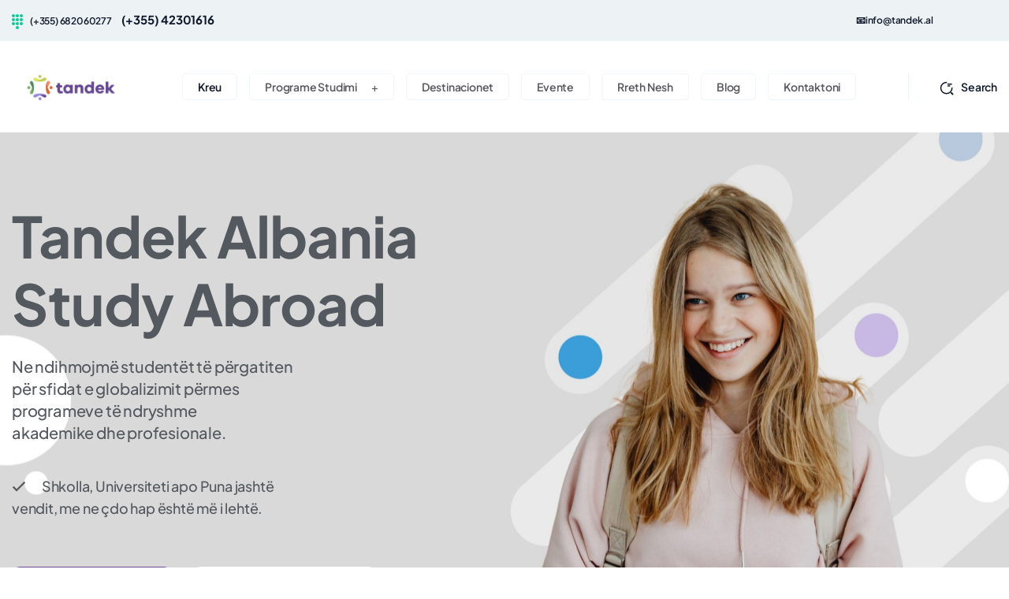

--- FILE ---
content_type: text/html; charset=UTF-8
request_url: https://www.tandek.al/
body_size: 26994
content:
<!doctype html>
<html lang="en-US">
<head>
    <meta charset="UTF-8">
    <meta name="viewport" content="width=device-width, initial-scale=1">
    <link rel="profile" href="https://gmpg.org/xfn/11">

    <title>Tandek Albania &#8211; Tandek Albania Study Abroad</title>
<meta name='robots' content='max-image-preview:large' />
<link rel='dns-prefetch' href='//fonts.googleapis.com' />
<link rel="alternate" type="application/rss+xml" title="Tandek Albania &raquo; Feed" href="https://www.tandek.al/feed/" />
<link rel="alternate" type="application/rss+xml" title="Tandek Albania &raquo; Comments Feed" href="https://www.tandek.al/comments/feed/" />
<link rel="alternate" title="oEmbed (JSON)" type="application/json+oembed" href="https://www.tandek.al/wp-json/oembed/1.0/embed?url=https%3A%2F%2Fwww.tandek.al%2F" />
<link rel="alternate" title="oEmbed (XML)" type="text/xml+oembed" href="https://www.tandek.al/wp-json/oembed/1.0/embed?url=https%3A%2F%2Fwww.tandek.al%2F&#038;format=xml" />
<style id='wp-img-auto-sizes-contain-inline-css' type='text/css'>
img:is([sizes=auto i],[sizes^="auto," i]){contain-intrinsic-size:3000px 1500px}
/*# sourceURL=wp-img-auto-sizes-contain-inline-css */
</style>
<style id='wp-emoji-styles-inline-css' type='text/css'>

	img.wp-smiley, img.emoji {
		display: inline !important;
		border: none !important;
		box-shadow: none !important;
		height: 1em !important;
		width: 1em !important;
		margin: 0 0.07em !important;
		vertical-align: -0.1em !important;
		background: none !important;
		padding: 0 !important;
	}
/*# sourceURL=wp-emoji-styles-inline-css */
</style>
<style id='classic-theme-styles-inline-css' type='text/css'>
/*! This file is auto-generated */
.wp-block-button__link{color:#fff;background-color:#32373c;border-radius:9999px;box-shadow:none;text-decoration:none;padding:calc(.667em + 2px) calc(1.333em + 2px);font-size:1.125em}.wp-block-file__button{background:#32373c;color:#fff;text-decoration:none}
/*# sourceURL=/wp-includes/css/classic-themes.min.css */
</style>
<style id='global-styles-inline-css' type='text/css'>
:root{--wp--preset--aspect-ratio--square: 1;--wp--preset--aspect-ratio--4-3: 4/3;--wp--preset--aspect-ratio--3-4: 3/4;--wp--preset--aspect-ratio--3-2: 3/2;--wp--preset--aspect-ratio--2-3: 2/3;--wp--preset--aspect-ratio--16-9: 16/9;--wp--preset--aspect-ratio--9-16: 9/16;--wp--preset--color--black: #000000;--wp--preset--color--cyan-bluish-gray: #abb8c3;--wp--preset--color--white: #ffffff;--wp--preset--color--pale-pink: #f78da7;--wp--preset--color--vivid-red: #cf2e2e;--wp--preset--color--luminous-vivid-orange: #ff6900;--wp--preset--color--luminous-vivid-amber: #fcb900;--wp--preset--color--light-green-cyan: #7bdcb5;--wp--preset--color--vivid-green-cyan: #00d084;--wp--preset--color--pale-cyan-blue: #8ed1fc;--wp--preset--color--vivid-cyan-blue: #0693e3;--wp--preset--color--vivid-purple: #9b51e0;--wp--preset--color--medium-black: #131923;--wp--preset--color--light-green: #00fcfa;--wp--preset--color--deep-blue: #003796;--wp--preset--color--light-yellow: #ffe34c;--wp--preset--gradient--vivid-cyan-blue-to-vivid-purple: linear-gradient(135deg,rgb(6,147,227) 0%,rgb(155,81,224) 100%);--wp--preset--gradient--light-green-cyan-to-vivid-green-cyan: linear-gradient(135deg,rgb(122,220,180) 0%,rgb(0,208,130) 100%);--wp--preset--gradient--luminous-vivid-amber-to-luminous-vivid-orange: linear-gradient(135deg,rgb(252,185,0) 0%,rgb(255,105,0) 100%);--wp--preset--gradient--luminous-vivid-orange-to-vivid-red: linear-gradient(135deg,rgb(255,105,0) 0%,rgb(207,46,46) 100%);--wp--preset--gradient--very-light-gray-to-cyan-bluish-gray: linear-gradient(135deg,rgb(238,238,238) 0%,rgb(169,184,195) 100%);--wp--preset--gradient--cool-to-warm-spectrum: linear-gradient(135deg,rgb(74,234,220) 0%,rgb(151,120,209) 20%,rgb(207,42,186) 40%,rgb(238,44,130) 60%,rgb(251,105,98) 80%,rgb(254,248,76) 100%);--wp--preset--gradient--blush-light-purple: linear-gradient(135deg,rgb(255,206,236) 0%,rgb(152,150,240) 100%);--wp--preset--gradient--blush-bordeaux: linear-gradient(135deg,rgb(254,205,165) 0%,rgb(254,45,45) 50%,rgb(107,0,62) 100%);--wp--preset--gradient--luminous-dusk: linear-gradient(135deg,rgb(255,203,112) 0%,rgb(199,81,192) 50%,rgb(65,88,208) 100%);--wp--preset--gradient--pale-ocean: linear-gradient(135deg,rgb(255,245,203) 0%,rgb(182,227,212) 50%,rgb(51,167,181) 100%);--wp--preset--gradient--electric-grass: linear-gradient(135deg,rgb(202,248,128) 0%,rgb(113,206,126) 100%);--wp--preset--gradient--midnight: linear-gradient(135deg,rgb(2,3,129) 0%,rgb(40,116,252) 100%);--wp--preset--font-size--small: 13px;--wp--preset--font-size--medium: 20px;--wp--preset--font-size--large: 36px;--wp--preset--font-size--x-large: 42px;--wp--preset--spacing--20: 0.44rem;--wp--preset--spacing--30: 0.67rem;--wp--preset--spacing--40: 1rem;--wp--preset--spacing--50: 1.5rem;--wp--preset--spacing--60: 2.25rem;--wp--preset--spacing--70: 3.38rem;--wp--preset--spacing--80: 5.06rem;--wp--preset--shadow--natural: 6px 6px 9px rgba(0, 0, 0, 0.2);--wp--preset--shadow--deep: 12px 12px 50px rgba(0, 0, 0, 0.4);--wp--preset--shadow--sharp: 6px 6px 0px rgba(0, 0, 0, 0.2);--wp--preset--shadow--outlined: 6px 6px 0px -3px rgb(255, 255, 255), 6px 6px rgb(0, 0, 0);--wp--preset--shadow--crisp: 6px 6px 0px rgb(0, 0, 0);}:where(.is-layout-flex){gap: 0.5em;}:where(.is-layout-grid){gap: 0.5em;}body .is-layout-flex{display: flex;}.is-layout-flex{flex-wrap: wrap;align-items: center;}.is-layout-flex > :is(*, div){margin: 0;}body .is-layout-grid{display: grid;}.is-layout-grid > :is(*, div){margin: 0;}:where(.wp-block-columns.is-layout-flex){gap: 2em;}:where(.wp-block-columns.is-layout-grid){gap: 2em;}:where(.wp-block-post-template.is-layout-flex){gap: 1.25em;}:where(.wp-block-post-template.is-layout-grid){gap: 1.25em;}.has-black-color{color: var(--wp--preset--color--black) !important;}.has-cyan-bluish-gray-color{color: var(--wp--preset--color--cyan-bluish-gray) !important;}.has-white-color{color: var(--wp--preset--color--white) !important;}.has-pale-pink-color{color: var(--wp--preset--color--pale-pink) !important;}.has-vivid-red-color{color: var(--wp--preset--color--vivid-red) !important;}.has-luminous-vivid-orange-color{color: var(--wp--preset--color--luminous-vivid-orange) !important;}.has-luminous-vivid-amber-color{color: var(--wp--preset--color--luminous-vivid-amber) !important;}.has-light-green-cyan-color{color: var(--wp--preset--color--light-green-cyan) !important;}.has-vivid-green-cyan-color{color: var(--wp--preset--color--vivid-green-cyan) !important;}.has-pale-cyan-blue-color{color: var(--wp--preset--color--pale-cyan-blue) !important;}.has-vivid-cyan-blue-color{color: var(--wp--preset--color--vivid-cyan-blue) !important;}.has-vivid-purple-color{color: var(--wp--preset--color--vivid-purple) !important;}.has-black-background-color{background-color: var(--wp--preset--color--black) !important;}.has-cyan-bluish-gray-background-color{background-color: var(--wp--preset--color--cyan-bluish-gray) !important;}.has-white-background-color{background-color: var(--wp--preset--color--white) !important;}.has-pale-pink-background-color{background-color: var(--wp--preset--color--pale-pink) !important;}.has-vivid-red-background-color{background-color: var(--wp--preset--color--vivid-red) !important;}.has-luminous-vivid-orange-background-color{background-color: var(--wp--preset--color--luminous-vivid-orange) !important;}.has-luminous-vivid-amber-background-color{background-color: var(--wp--preset--color--luminous-vivid-amber) !important;}.has-light-green-cyan-background-color{background-color: var(--wp--preset--color--light-green-cyan) !important;}.has-vivid-green-cyan-background-color{background-color: var(--wp--preset--color--vivid-green-cyan) !important;}.has-pale-cyan-blue-background-color{background-color: var(--wp--preset--color--pale-cyan-blue) !important;}.has-vivid-cyan-blue-background-color{background-color: var(--wp--preset--color--vivid-cyan-blue) !important;}.has-vivid-purple-background-color{background-color: var(--wp--preset--color--vivid-purple) !important;}.has-black-border-color{border-color: var(--wp--preset--color--black) !important;}.has-cyan-bluish-gray-border-color{border-color: var(--wp--preset--color--cyan-bluish-gray) !important;}.has-white-border-color{border-color: var(--wp--preset--color--white) !important;}.has-pale-pink-border-color{border-color: var(--wp--preset--color--pale-pink) !important;}.has-vivid-red-border-color{border-color: var(--wp--preset--color--vivid-red) !important;}.has-luminous-vivid-orange-border-color{border-color: var(--wp--preset--color--luminous-vivid-orange) !important;}.has-luminous-vivid-amber-border-color{border-color: var(--wp--preset--color--luminous-vivid-amber) !important;}.has-light-green-cyan-border-color{border-color: var(--wp--preset--color--light-green-cyan) !important;}.has-vivid-green-cyan-border-color{border-color: var(--wp--preset--color--vivid-green-cyan) !important;}.has-pale-cyan-blue-border-color{border-color: var(--wp--preset--color--pale-cyan-blue) !important;}.has-vivid-cyan-blue-border-color{border-color: var(--wp--preset--color--vivid-cyan-blue) !important;}.has-vivid-purple-border-color{border-color: var(--wp--preset--color--vivid-purple) !important;}.has-vivid-cyan-blue-to-vivid-purple-gradient-background{background: var(--wp--preset--gradient--vivid-cyan-blue-to-vivid-purple) !important;}.has-light-green-cyan-to-vivid-green-cyan-gradient-background{background: var(--wp--preset--gradient--light-green-cyan-to-vivid-green-cyan) !important;}.has-luminous-vivid-amber-to-luminous-vivid-orange-gradient-background{background: var(--wp--preset--gradient--luminous-vivid-amber-to-luminous-vivid-orange) !important;}.has-luminous-vivid-orange-to-vivid-red-gradient-background{background: var(--wp--preset--gradient--luminous-vivid-orange-to-vivid-red) !important;}.has-very-light-gray-to-cyan-bluish-gray-gradient-background{background: var(--wp--preset--gradient--very-light-gray-to-cyan-bluish-gray) !important;}.has-cool-to-warm-spectrum-gradient-background{background: var(--wp--preset--gradient--cool-to-warm-spectrum) !important;}.has-blush-light-purple-gradient-background{background: var(--wp--preset--gradient--blush-light-purple) !important;}.has-blush-bordeaux-gradient-background{background: var(--wp--preset--gradient--blush-bordeaux) !important;}.has-luminous-dusk-gradient-background{background: var(--wp--preset--gradient--luminous-dusk) !important;}.has-pale-ocean-gradient-background{background: var(--wp--preset--gradient--pale-ocean) !important;}.has-electric-grass-gradient-background{background: var(--wp--preset--gradient--electric-grass) !important;}.has-midnight-gradient-background{background: var(--wp--preset--gradient--midnight) !important;}.has-small-font-size{font-size: var(--wp--preset--font-size--small) !important;}.has-medium-font-size{font-size: var(--wp--preset--font-size--medium) !important;}.has-large-font-size{font-size: var(--wp--preset--font-size--large) !important;}.has-x-large-font-size{font-size: var(--wp--preset--font-size--x-large) !important;}
:where(.wp-block-post-template.is-layout-flex){gap: 1.25em;}:where(.wp-block-post-template.is-layout-grid){gap: 1.25em;}
:where(.wp-block-term-template.is-layout-flex){gap: 1.25em;}:where(.wp-block-term-template.is-layout-grid){gap: 1.25em;}
:where(.wp-block-columns.is-layout-flex){gap: 2em;}:where(.wp-block-columns.is-layout-grid){gap: 2em;}
:root :where(.wp-block-pullquote){font-size: 1.5em;line-height: 1.6;}
/*# sourceURL=global-styles-inline-css */
</style>
<link rel='stylesheet' id='contact-form-7-css' href='https://www.tandek.al/wp-content/plugins/contact-form-7/includes/css/styles.css?ver=6.1.4' type='text/css' media='all' />
<link rel='stylesheet' id='evisa-googlefonts-css' href='https://fonts.googleapis.com/css?family=Plus+Jakarta+Sans%3A300%2C400%2C500%2C600%2C700%7CInter%3A300%2C400%2C500%2C600%2C700%7CDancing+Script%3A400%2C500%2C600%2C700&#038;subset=latin%2Clatin-ext' type='text/css' media='all' />
<link rel='stylesheet' id='bootstrap-css' href='https://www.tandek.al/wp-content/themes/evisa/assets/css/bootstrap.min.css?ver=5.0.' type='text/css' media='all' />
<link rel='stylesheet' id='font-awesome-5-css' href='https://www.tandek.al/wp-content/themes/evisa/assets/css/fontawesome.css?ver=5.13.0' type='text/css' media='all' />
<link rel='stylesheet' id='e-animations-css' href='https://www.tandek.al/wp-content/themes/evisa/assets/css/animate.css?ver=3.5.1' type='text/css' media='all' />
<link rel='stylesheet' id='swiper-evisa-css' href='https://www.tandek.al/wp-content/themes/evisa/assets/css/swiper.min.css?ver=6.6.1' type='text/css' media='all' />
<link rel='stylesheet' id='odometer-css' href='https://www.tandek.al/wp-content/themes/evisa/assets/css/odometer.css?ver=0.4.8' type='text/css' media='all' />
<link rel='stylesheet' id='nice-select-css' href='https://www.tandek.al/wp-content/themes/evisa/assets/css/nice-select.css?ver=1.0.0' type='text/css' media='all' />
<link rel='stylesheet' id='jquery-ui-css' href='https://www.tandek.al/wp-content/themes/evisa/assets/css/jquery-ui.min.css?ver=1.12.1' type='text/css' media='all' />
<link rel='stylesheet' id='magnific-popup-css' href='https://www.tandek.al/wp-content/themes/evisa/assets/css/magnific-popup.css?ver=3.1.9' type='text/css' media='all' />
<link rel='stylesheet' id='evisa-core-css' href='https://www.tandek.al/wp-content/themes/evisa/assets/css/evisa-core.css?ver=1.0.0' type='text/css' media='all' />
<link rel='stylesheet' id='evisa-main-css' href='https://www.tandek.al/wp-content/themes/evisa/assets/css/main.css?ver=1.0.0' type='text/css' media='all' />
<link rel='stylesheet' id='evisa-style-css' href='https://www.tandek.al/wp-content/themes/evisa/style.css?ver=1.0.0' type='text/css' media='all' />
<link rel='stylesheet' id='evisa-inline-style-css' href='https://www.tandek.al/wp-content/themes/evisa/assets/css/inline-style.css?ver=1.0.0' type='text/css' media='all' />
<style id='evisa-inline-style-inline-css' type='text/css'>

        .elementor-inner {margin-left: -10px;margin-right: -10px;}.elementor-inner .elementor-section-wrap > section:first-of-type .elementor-editor-element-settings {display: block !important;}.elementor-inner .elementor-section-wrap > section:first-of-type .elementor-editor-element-settings li {display: inline-block !important;}.elementor-editor-active .elementor-editor-element-setting{height: 25px;line-height: 25px;text-align: center;}.elementor-section.elementor-section-boxed>.elementor-container {max-width: 1320px !important;}.elementor-section-stretched.elementor-section-boxed .elementor-row{padding-left: 5px;padding-right: 5px;}.elementor-section-boxed .elementor-container.elementor-column-gap-extended {margin-left: -5px;margin-right: -5px;}.elementor-section-stretched.elementor-section-boxed .elementor-container.elementor-column-gap-extended {margin-left: auto;margin-right: auto;}
           
        :root {
            --color-primary: #684893;
        }            
               
        :root {
            --color-secondary: #f07447
        }            
        
/*# sourceURL=evisa-inline-style-inline-css */
</style>
<link rel='stylesheet' id='elementor-frontend-css' href='https://www.tandek.al/wp-content/plugins/elementor/assets/css/frontend.min.css?ver=3.34.1' type='text/css' media='all' />
<link rel='stylesheet' id='elementor-post-6-css' href='https://www.tandek.al/wp-content/uploads/elementor/css/post-6.css?ver=1768468421' type='text/css' media='all' />
<link rel='stylesheet' id='widget-spacer-css' href='https://www.tandek.al/wp-content/plugins/elementor/assets/css/widget-spacer.min.css?ver=3.34.1' type='text/css' media='all' />
<link rel='stylesheet' id='widget-image-css' href='https://www.tandek.al/wp-content/plugins/elementor/assets/css/widget-image.min.css?ver=3.34.1' type='text/css' media='all' />
<link rel='stylesheet' id='elementor-post-12-css' href='https://www.tandek.al/wp-content/uploads/elementor/css/post-12.css?ver=1768468666' type='text/css' media='all' />
<link rel='stylesheet' id='csf-google-web-fonts-css' href='//fonts.googleapis.com/css?family=Plus%20Jakarta%20Sans:500,600,700&#038;display=swap' type='text/css' media='all' />
<link rel='stylesheet' id='elementor-gf-local-roboto-css' href='https://www.tandek.al/wp-content/uploads/elementor/google-fonts/css/roboto.css?ver=1750887704' type='text/css' media='all' />
<link rel='stylesheet' id='elementor-gf-local-robotoslab-css' href='https://www.tandek.al/wp-content/uploads/elementor/google-fonts/css/robotoslab.css?ver=1750887710' type='text/css' media='all' />
<link rel='stylesheet' id='elementor-gf-local-plusjakartasans-css' href='https://www.tandek.al/wp-content/uploads/elementor/google-fonts/css/plusjakartasans.css?ver=1750887716' type='text/css' media='all' />
<script type="text/javascript" src="https://www.tandek.al/wp-includes/js/jquery/jquery.min.js?ver=3.7.1" id="jquery-core-js"></script>
<script type="text/javascript" src="https://www.tandek.al/wp-includes/js/jquery/jquery-migrate.min.js?ver=3.4.1" id="jquery-migrate-js"></script>
<link rel="https://api.w.org/" href="https://www.tandek.al/wp-json/" /><link rel="alternate" title="JSON" type="application/json" href="https://www.tandek.al/wp-json/wp/v2/pages/12" /><link rel="EditURI" type="application/rsd+xml" title="RSD" href="https://www.tandek.al/xmlrpc.php?rsd" />
<meta name="generator" content="WordPress 6.9" />
<link rel="canonical" href="https://www.tandek.al/" />
<link rel='shortlink' href='https://www.tandek.al/' />
<meta name="generator" content="Elementor 3.34.1; features: e_font_icon_svg, additional_custom_breakpoints; settings: css_print_method-external, google_font-enabled, font_display-swap">
			<style>
				.e-con.e-parent:nth-of-type(n+4):not(.e-lazyloaded):not(.e-no-lazyload),
				.e-con.e-parent:nth-of-type(n+4):not(.e-lazyloaded):not(.e-no-lazyload) * {
					background-image: none !important;
				}
				@media screen and (max-height: 1024px) {
					.e-con.e-parent:nth-of-type(n+3):not(.e-lazyloaded):not(.e-no-lazyload),
					.e-con.e-parent:nth-of-type(n+3):not(.e-lazyloaded):not(.e-no-lazyload) * {
						background-image: none !important;
					}
				}
				@media screen and (max-height: 640px) {
					.e-con.e-parent:nth-of-type(n+2):not(.e-lazyloaded):not(.e-no-lazyload),
					.e-con.e-parent:nth-of-type(n+2):not(.e-lazyloaded):not(.e-no-lazyload) * {
						background-image: none !important;
					}
				}
			</style>
			<style type="text/css">body{font-family:"Plus Jakarta Sans";font-weight:500;}h1,h2,h3,h4,h5,h6{font-family:"Plus Jakarta Sans";font-weight:600;}.breadcrumb{background-image:url(https://evisa.xpressbuddy.com/wp-content/uploads/2023/12/breadcrumb_bg.jpg);}</style><link rel="icon" href="https://www.tandek.al/wp-content/uploads/2025/07/cropped-WhatsApp-Image-2025-07-17-at-11.11.57-AM-32x32.jpeg" sizes="32x32" />
<link rel="icon" href="https://www.tandek.al/wp-content/uploads/2025/07/cropped-WhatsApp-Image-2025-07-17-at-11.11.57-AM-192x192.jpeg" sizes="192x192" />
<link rel="apple-touch-icon" href="https://www.tandek.al/wp-content/uploads/2025/07/cropped-WhatsApp-Image-2025-07-17-at-11.11.57-AM-180x180.jpeg" />
<meta name="msapplication-TileImage" content="https://www.tandek.al/wp-content/uploads/2025/07/cropped-WhatsApp-Image-2025-07-17-at-11.11.57-AM-270x270.jpeg" />
</head>

<body class="home wp-singular page-template page-template-evisa-template page-template-evisa-template-php page page-id-12 wp-theme-evisa  page-builder-used elementor-default elementor-kit-6 elementor-page elementor-page-12">

        <div class="xb-backtotop">
            <a href="#" class="scroll">
                <i class="far fa-arrow-up"></i>
            </a>
        </div>
            <div id="xb-loadding">
            <div class="loader">
                <div class="plane">
                    <img class="plane-img" src="https://www.tandek.al/wp-content/themes/evisa/assets/img/plane.gif" alt="">
                </div>
                <div class="earth-wrapper">
                    <div class="earth"></div>
                </div>
            </div>
        </div>
    <div id="page" class="site site_wrapper">
    <div class="evisa-main-wrap">
    		<div data-elementor-type="wp-post" data-elementor-id="2253" class="elementor elementor-2253">
						<section class="elementor-section elementor-top-section elementor-element elementor-element-1d3adf43 elementor-section-full_width elementor-section-height-default elementor-section-height-default" data-id="1d3adf43" data-element_type="section">
						<div class="elementor-container elementor-column-gap-no">
					<div class="elementor-column elementor-col-100 elementor-top-column elementor-element elementor-element-71ac1c0c" data-id="71ac1c0c" data-element_type="column">
			<div class="elementor-widget-wrap elementor-element-populated">
						<div class="elementor-element elementor-element-52e01acf elementor-widget elementor-widget-evisa-header-1" data-id="52e01acf" data-element_type="widget" data-widget_type="evisa-header-1.default">
				<div class="elementor-widget-container">
					
        <header class="site-header header-style-one">
                            <div class="header__top-wrap gray-bg">
                    <div class="container">
                        <div class="header__top ul_li_between">
                                                            <div class="header__top-cta">
                                    <span><svg xmlns="http://www.w3.org/2000/svg" width="14" height="19" viewBox="0 0 14 19" fill="none"><circle cx="2" cy="2" r="2" fill="#00CC99"></circle><circle cx="7" cy="2" r="2" fill="#00CC99"></circle><circle cx="12" cy="2" r="2" fill="#00CC99"></circle><circle cx="12" cy="7" r="2" fill="#00CC99"></circle><circle cx="12" cy="12" r="2" fill="#00CC99"></circle><circle cx="7" cy="7" r="2" fill="#00CC99"></circle><circle cx="7" cy="12" r="2" fill="#00CC99"></circle><circle cx="7" cy="17" r="2" fill="#00CC99"></circle><circle cx="2" cy="7" r="2" fill="#00CC99"></circle><circle cx="2" cy="12" r="2" fill="#00CC99"></circle></svg></span><span>(+355) 682060277</span> (+355) 42301616                                </div>
                                                        <ul class="header__top-info ul_li">
                                                                    <li>
                                        <span></span>📧info@tandek.al                                    </li>
                                                                    <li>
                                        <span></span>                                    </li>
                                                            </ul>
                        </div>
                    </div>
                </div>
                        <div class="header__wrap  stricky ">
                <div class="container">
                    <div class="header__inner ul_li_between">
                        <div class="header__logo">
                            <a href="https://www.tandek.al/"><img src="https://www.tandek.al/wp-content/uploads/2025/06/tandek-logo.jpeg"
                                       alt=""></a>
                        </div>
                        <div class="main-menu__wrap ul_li navbar navbar-expand-lg">
                            <nav class="main-menu collapse navbar-collapse">
                                <ul id="main-nav" class="menu"><li id="menu-item-116" class="menu-item menu-item-type-post_type menu-item-object-page menu-item-home current-menu-item page_item page-item-12 current_page_item menu-item-116"><a href="https://www.tandek.al/" aria-current="page"><span>Kreu</span></a></li>
<li id="menu-item-135" class="menu-item menu-item-type-custom menu-item-object-custom menu-item-has-children menu-item-135"><a><span>Programe Studimi</span></a>
<ul class="sub-menu">
	<li id="menu-item-2628" class="menu-item menu-item-type-post_type menu-item-object-page menu-item-has-children menu-item-2628"><a href="https://www.tandek.al/programe-universitare/"><span>Programe Universitare</span></a>
	<ul class="sub-menu">
		<li id="menu-item-3191" class="menu-item menu-item-type-post_type menu-item-object-page menu-item-3191"><a href="https://www.tandek.al/mjekesi-dhe-stomatologji/"><span>Mjekesi &#038; Stomatologji</span></a></li>
	</ul>
</li>
	<li id="menu-item-3194" class="menu-item menu-item-type-post_type menu-item-object-page menu-item-3194"><a href="https://www.tandek.al/programe-gjimnazi/"><span>Programe Gjimnazi</span></a></li>
	<li id="menu-item-3193" class="menu-item menu-item-type-post_type menu-item-object-page menu-item-3193"><a href="https://www.tandek.al/kurse-gjuhe/"><span>Kurse Gjuhe</span></a></li>
	<li id="menu-item-3199" class="menu-item menu-item-type-post_type menu-item-object-page menu-item-3199"><a href="https://www.tandek.al/kampe-verore/"><span>Kampe Verore</span></a></li>
	<li id="menu-item-3065" class="menu-item menu-item-type-post_type menu-item-object-page menu-item-3065"><a href="https://www.tandek.al/work-and-travel-shba/"><span>Work and Travel SHBA</span></a></li>
	<li id="menu-item-3347" class="menu-item menu-item-type-post_type menu-item-object-page menu-item-3347"><a href="https://www.tandek.al/faq/"><span>FAQ</span></a></li>
</ul>
</li>
<li id="menu-item-122" class="menu-item menu-item-type-post_type menu-item-object-page menu-item-122"><a href="https://www.tandek.al/country/"><span>Destinacionet</span></a></li>
<li id="menu-item-2613" class="menu-item menu-item-type-post_type menu-item-object-page menu-item-2613"><a href="https://www.tandek.al/evente/"><span>Evente</span></a></li>
<li id="menu-item-118" class="menu-item menu-item-type-post_type menu-item-object-page menu-item-118"><a href="https://www.tandek.al/about/"><span>Rreth Nesh</span></a></li>
<li id="menu-item-117" class="menu-item menu-item-type-post_type menu-item-object-page menu-item-117"><a href="https://www.tandek.al/blog/"><span>Blog</span></a></li>
<li id="menu-item-121" class="menu-item menu-item-type-post_type menu-item-object-page menu-item-121"><a href="https://www.tandek.al/contact/"><span>Kontaktoni</span></a></li>
</ul>                            </nav>
                        </div>
                        <div class="xb-hamburger-menu">
                            <div class="xb-nav-mobile">
                                <div class="xb-nav-mobile-button"><i class="fal fa-bars"></i></div>
                            </div>
                        </div>
                                                <ul class="header__action ul_li">
                                                            <li>
                                    <a class="header__search header-search-btn" href="javascript:void(0);">
                                        <span><svg xmlns="http://www.w3.org/2000/svg" width="18" height="18" viewBox="0 0 18 18" fill="none"><path d="M10.5 3.75H15" stroke="#0F172A" stroke-width="1.5" stroke-linecap="round" stroke-linejoin="round"></path><path d="M10.5 6H12.75" stroke="#0F172A" stroke-width="1.5" stroke-linecap="round" stroke-linejoin="round"></path><path d="M15.75 8.625C15.75 12.5625 12.5625 15.75 8.625 15.75C4.6875 15.75 1.5 12.5625 1.5 8.625C1.5 4.6875 4.6875 1.5 8.625 1.5" stroke="#0F172A" stroke-width="1.5" stroke-linecap="round" stroke-linejoin="round"></path><path d="M16.5 16.5L15 15" stroke="#0F172A" stroke-width="2" stroke-linecap="round" stroke-linejoin="round"></path></svg></span>Search                                    </a>
                                </li>
                                                                                </ul>
                                            </div>
                </div>
            </div>
            <div class="xb-header-wrap">
                <div class="xb-header-menu">
                    <div class="xb-header-menu-scroll">
                        <div class="xb-menu-close xb-hide-xl xb-close"></div>
                        <div class="xb-logo-mobile xb-hide-xl">
                            <a href="https://www.tandek.al/"><img src="https://www.tandek.al/wp-content/uploads/2025/06/tandek-logo.jpeg"
                                       alt=""></a>
                        </div>
                            <div class="xb-header-mobile-search xb-hide-xl">
        <form role="search" action="https://www.tandek.al/">
            <input class="search-field" type="text" name="s" placeholder="Search Keywords" value="">
            <button class="search-submit" type="submit"><i class="far fa-search"></i></button>
        </form>
    </div>
                            <nav class="xb-header-nav">
                            <ul id="mobile-main-nav" class="xb-menu-primary clearfix"><li class="menu-item menu-item-type-post_type menu-item-object-page menu-item-home current-menu-item page_item page-item-12 current_page_item menu-item-116"><a href="https://www.tandek.al/" aria-current="page"><span>Kreu</span></a></li>
<li class="menu-item menu-item-type-custom menu-item-object-custom menu-item-has-children menu-item-135"><a><span>Programe Studimi</span></a>
<ul class="sub-menu">
	<li class="menu-item menu-item-type-post_type menu-item-object-page menu-item-has-children menu-item-2628"><a href="https://www.tandek.al/programe-universitare/"><span>Programe Universitare</span></a>
	<ul class="sub-menu">
		<li class="menu-item menu-item-type-post_type menu-item-object-page menu-item-3191"><a href="https://www.tandek.al/mjekesi-dhe-stomatologji/"><span>Mjekesi &#038; Stomatologji</span></a></li>
	</ul>
</li>
	<li class="menu-item menu-item-type-post_type menu-item-object-page menu-item-3194"><a href="https://www.tandek.al/programe-gjimnazi/"><span>Programe Gjimnazi</span></a></li>
	<li class="menu-item menu-item-type-post_type menu-item-object-page menu-item-3193"><a href="https://www.tandek.al/kurse-gjuhe/"><span>Kurse Gjuhe</span></a></li>
	<li class="menu-item menu-item-type-post_type menu-item-object-page menu-item-3199"><a href="https://www.tandek.al/kampe-verore/"><span>Kampe Verore</span></a></li>
	<li class="menu-item menu-item-type-post_type menu-item-object-page menu-item-3065"><a href="https://www.tandek.al/work-and-travel-shba/"><span>Work and Travel SHBA</span></a></li>
	<li class="menu-item menu-item-type-post_type menu-item-object-page menu-item-3347"><a href="https://www.tandek.al/faq/"><span>FAQ</span></a></li>
</ul>
</li>
<li class="menu-item menu-item-type-post_type menu-item-object-page menu-item-122"><a href="https://www.tandek.al/country/"><span>Destinacionet</span></a></li>
<li class="menu-item menu-item-type-post_type menu-item-object-page menu-item-2613"><a href="https://www.tandek.al/evente/"><span>Evente</span></a></li>
<li class="menu-item menu-item-type-post_type menu-item-object-page menu-item-118"><a href="https://www.tandek.al/about/"><span>Rreth Nesh</span></a></li>
<li class="menu-item menu-item-type-post_type menu-item-object-page menu-item-117"><a href="https://www.tandek.al/blog/"><span>Blog</span></a></li>
<li class="menu-item menu-item-type-post_type menu-item-object-page menu-item-121"><a href="https://www.tandek.al/contact/"><span>Kontaktoni</span></a></li>
</ul>                        </nav>
                    </div>
                </div>
                <div class="xb-header-menu-backdrop"></div>
            </div>
        </header>

        <!-- sidebar-info end -->
        <div class="body-overlay"></div>

        <div class="header-search-form-wrapper">
                <div class="xb-search-close xb-close"></div>
    <div class="header-search-container">
        <form role="search" class="search-form" action="https://www.tandek.al/">
            <input type="search"  class="search-field" placeholder="Search Keywords" value="" name="s">
            <button class="search-submit" type="submit"><i class="far fa-search"></i></button>
        </form>
    </div>
            </div>

        				</div>
				</div>
					</div>
		</div>
					</div>
		</section>
				</div>
		

    <div id="elementor_page_builder">
                    		<div data-elementor-type="wp-page" data-elementor-id="12" class="elementor elementor-12">
						<section class="elementor-section elementor-top-section elementor-element elementor-element-6335745 elementor-section-full_width elementor-section-height-default elementor-section-height-default" data-id="6335745" data-element_type="section">
						<div class="elementor-container elementor-column-gap-no">
					<div class="elementor-column elementor-col-100 elementor-top-column elementor-element elementor-element-596d80f" data-id="596d80f" data-element_type="column">
			<div class="elementor-widget-wrap elementor-element-populated">
						<div class="elementor-element elementor-element-cbc9d4d elementor-widget elementor-widget-int-hero-one" data-id="cbc9d4d" data-element_type="widget" data-widget_type="int-hero-one.default">
				<div class="elementor-widget-container">
					
        <section class="hero hero__style-one bg_img"                  style="background-image: url('https://www.tandek.al/wp-content/uploads/2025/09/Main-page-scaled.jpg') ">
            <div class="container">
                <div class="row align-items-center">
                    <div class="col-xl-6 col-lg-7">
                        <div class="hero__content">
                                                            <h1 class="wow skewIn">Tandek Albania<br>Study Abroad</h1>
                                                                                        <p class="wow fadeInUp" data-wow-delay="200ms" data-wow-duration=".6s">Ne ndihmojmë studentët të përgatiten<br>për sfidat e globalizimit përmes<br>programeve të ndryshme<br>akademike dhe profesionale.​</p>
                                                                                        <ul class="xb-list list-unstyled mt-40 mb-60 wow fadeInUp" data-wow-delay="400ms"
                                    data-wow-duration="500ms">
                                                                            <li><i class="far fa-check"></i>Shkolla, Universiteti apo Puna jashtë<br> vendit, me ne çdo hap është më i lehtë.</li>
                                                                    </ul>
                            
                            <div class="btns wow fadeInUp" data-wow-delay="600ms" data-wow-duration=".6s">
                                                                    <a class="thm-btn"
                                       href="https://www.tandek.al/index.php/contact/">Na Kontaktoni</a>
                                                                                                    <a class="thm-btn thm-btn--white"
                                       href="https://www.tandek.al/index.php/about/">Mesoni me shume</a>
                                                            </div>
                        </div>
                    </div>
                </div>
            </div>
        </section>
        				</div>
				</div>
					</div>
		</div>
					</div>
		</section>
				<section class="elementor-section elementor-top-section elementor-element elementor-element-1bbce70 elementor-section-full_width elementor-section-height-default elementor-section-height-default" data-id="1bbce70" data-element_type="section">
						<div class="elementor-container elementor-column-gap-no">
					<div class="elementor-column elementor-col-100 elementor-top-column elementor-element elementor-element-d83f9e7" data-id="d83f9e7" data-element_type="column">
			<div class="elementor-widget-wrap elementor-element-populated">
						<div class="elementor-element elementor-element-6a6f488 elementor-widget elementor-widget-int-brand" data-id="6a6f488" data-element_type="widget" data-widget_type="int-brand.default">
				<div class="elementor-widget-container">
					
        <section class="brand pt-110 pb-90">
            <div class="container">
                                    <h2 class="brand-title text-center mb-50">
                        <span><span>Akreditimet tona!</span></span>
                    </h2>
                                <div class="xb-swiper-sliders brand-slider">
                    <div class="xb-carousel-inner">
                        <div class="xb-swiper-container swiper-container">
                            <div class="xb-swiper-wrapper swiper-wrapper">
                                                                    <div class="swiper-slide xb-swiper-slide">
                                        <a href="#"><img decoding="async" width="300" height="150" src="https://www.tandek.al/wp-content/uploads/2025/06/canada-specialist.webp" class="attachment-medium size-medium" alt="canada specialist" /></a>
                                    </div>
                                                                    <div class="swiper-slide xb-swiper-slide">
                                        <a href="#"><img decoding="async" width="300" height="96" src="https://www.tandek.al/wp-content/uploads/2025/06/aussie-specialist-300x96.jpg" class="attachment-medium size-medium" alt="aussie specialist" srcset="https://www.tandek.al/wp-content/uploads/2025/06/aussie-specialist-300x96.jpg 300w, https://www.tandek.al/wp-content/uploads/2025/06/aussie-specialist.jpg 740w" sizes="(max-width: 300px) 100vw, 300px" /></a>
                                    </div>
                                                                    <div class="swiper-slide xb-swiper-slide">
                                        <a href="#"></a>
                                    </div>
                                                            </div>
                        </div>
                    </div>
                </div>
            </div>
        </section>

        				</div>
				</div>
					</div>
		</div>
					</div>
		</section>
				<section class="elementor-section elementor-top-section elementor-element elementor-element-6aefb52 elementor-section-boxed elementor-section-height-default elementor-section-height-default" data-id="6aefb52" data-element_type="section" data-settings="{&quot;background_background&quot;:&quot;classic&quot;}">
						<div class="elementor-container elementor-column-gap-default">
					<div class="elementor-column elementor-col-100 elementor-top-column elementor-element elementor-element-4b09b13" data-id="4b09b13" data-element_type="column">
			<div class="elementor-widget-wrap elementor-element-populated">
						<div class="elementor-element elementor-element-2504aa8 elementor-widget elementor-widget-int-sec-title" data-id="2504aa8" data-element_type="widget" data-widget_type="int-sec-title.default">
				<div class="elementor-widget-container">
					                <div class="sec-title">
                            <h2 class="title wow skewIn">Fitoni eksperiencë pune &amp; <br>
<span>përjetoni kulturën ndërkombëtare nga afër. </span></h2>
                            <p>Që nga viti 2013, Tandek është një agjenci konsulente që ofron mundësi për studentët shqiptarë të përfitojnë nga përvojat e shkëmbimit kulturor dhe të formohen jashtë vendit.<br>
</p>
                    </div>
    				</div>
				</div>
				<div class="elementor-element elementor-element-477135e elementor-widget elementor-widget-int-visa" data-id="477135e" data-element_type="widget" data-widget_type="int-visa.default">
				<div class="elementor-widget-container">
					
        <section class="visa-type">
            <div class="container">
                <div class="service-wrap pos-rel">
                    <div class="service-img-wrap">
                        <div class="service-bg"                              style="background-image: url('https://wp.xpressbuddy.com/evisa/wp-content/uploads/2023/12/service_bg.png') "></div>
                        <div class="service-img wow skewIn" data-wow-delay="100ms"
                                                         style="background-image: url('https://wp.xpressbuddy.com/evisa/wp-content/uploads/2023/12/img_01.jpg') "></div>
                    </div>
                    <div class="sec-title pt-120">
                                                    <h2 class="title wow skewIn mb-60">Studime Jashtë <br>
<span>Vendit</span></h2>
                                            </div>
                    <div class="row justify-content-md-center mt-none-30">
                                                    <div class="col-lg-4 col-md-6 mt-30">
                                                                    <div class="xb-service elementor-repeater-item-c5bc3f2">
                                        <div class="xb-item--inner">
                                            <div class="xb-item--icon mb-50">
                                                <svg xmlns="http://www.w3.org/2000/svg" width="32" height="32" viewBox="0 0 32 32" fill="none"><path d="M3.08031 12.0401L5.69365 15.1468C6.09365 15.6135 6.09365 16.3868 5.69365 16.8535L3.08031 19.9601C2.72031 20.6801 3.08031 21.5601 3.85365 21.8268L5.62698 22.4135C6.05365 22.5601 6.68031 22.4135 7.00031 22.0935L10.0403 19.0668C10.2536 18.8401 10.6803 18.6668 10.987 18.6668L14.787 18.6668C15.347 18.6668 15.6136 19.0801 15.4003 19.6001L12.5736 26.1468C12.1336 27.1735 12.6803 28.0135 13.8003 28.0135L15.5203 28.0135C16.4136 28.0135 17.4403 27.3468 17.787 26.5201L21.0003 19.0668C21.0936 18.8535 21.3736 18.6668 21.6136 18.6668L25.6136 18.6668C26.867 18.6668 28.347 17.7468 28.9203 16.6268C29.1203 16.2268 29.1203 15.7601 28.9203 15.3601C28.347 14.2402 26.8536 13.3201 25.6003 13.3201L21.6003 13.3201C21.3603 13.3201 21.0803 13.1335 20.987 12.9201L17.7736 5.48015C17.4403 4.65348 16.4136 3.98682 15.5203 3.98682L13.8003 3.98682C12.6803 3.98682 12.1336 4.82682 12.5736 5.85348L15.4003 12.4001C15.627 12.9068 15.347 13.3335 14.787 13.3335L10.987 13.3335C10.6803 13.3335 10.2536 13.1601 10.0403 12.9468L7.00031 9.92015C6.68031 9.60015 6.06698 9.45348 5.62698 9.60015L3.85365 10.1868C3.08031 10.4268 2.70698 11.3068 3.08031 12.0401Z" stroke="white" stroke-width="2" stroke-linecap="round" stroke-linejoin="round"></path></svg>                                            </div>
                                            <div class="xb-item--holder">
                                                                                                    <h3 class="xb-item--title mb-20"><a
                                                                href="">Work &amp; Travel në SHBA</a>
                                                    </h3>
                                                                                                                                                    <div class="xb-item--description">
                                                        Një mundësi unike për të rinjtë që duan të punojnë dhe të kalojnë verën në Shtetet e Bashkuara.                                                    </div>
                                                                                            </div>
                                        </div>
                                    </div>
                                                            </div>
                                                    <div class="col-lg-4 col-md-6 mt-30">
                                                                    <div class="xb-service elementor-repeater-item-e5ba6c3">
                                        <div class="xb-item--inner">
                                            <div class="xb-item--icon mb-50">
                                                <svg xmlns="http://www.w3.org/2000/svg" width="32" height="32" viewBox="0 0 32 32" fill="none"><path d="M12.028 3.78672L4.8413 9.38672C3.6413 10.3201 2.66797 12.3067 2.66797 13.8134V23.6934C2.66797 26.7867 5.18797 29.3201 8.2813 29.3201H23.7213C26.8146 29.3201 29.3346 26.7867 29.3346 23.7067V14.0001C29.3346 12.3867 28.2546 10.3201 26.9346 9.40005L18.6946 3.62672C16.828 2.32005 13.828 2.38672 12.028 3.78672Z" stroke="white" stroke-width="2" stroke-linecap="round" stroke-linejoin="round"></path><path d="M22 15.3333L16.4 20.9333L14.2667 17.7333L10 21.9999" stroke="white" stroke-width="2" stroke-linecap="round" stroke-linejoin="round"></path><path d="M19.332 15.3335H21.9987V18.0002" stroke="white" stroke-width="2" stroke-linecap="round" stroke-linejoin="round"></path></svg>                                            </div>
                                            <div class="xb-item--holder">
                                                                                                    <h3 class="xb-item--title mb-20"><a
                                                                href="">Studime Bachelor</a>
                                                    </h3>
                                                                                                                                                    <div class="xb-item--description">
                                                        Udhëzime të personalizuara për një proces emigrimi dhe studimi pa pengesa në nivel bachelor.                                                    </div>
                                                                                            </div>
                                        </div>
                                    </div>
                                                            </div>
                                                    <div class="col-lg-4 col-md-6 mt-30">
                                                            </div>
                                                    <div class="col-lg-4 col-md-6 mt-30">
                                                                    <div class="xb-service elementor-repeater-item-cfa6866">
                                        <div class="xb-item--inner">
                                            <div class="xb-item--icon mb-50">
                                                <svg xmlns="http://www.w3.org/2000/svg" width="32" height="32" viewBox="0 0 32 32" fill="none"><path d="M13.4 3.37338L5.37336 8.61338C2.80003 10.2934 2.80003 14.0534 5.37336 15.7334L13.4 20.9734C14.84 21.92 17.2134 21.92 18.6534 20.9734L26.64 15.7334C29.2 14.0534 29.2 10.3067 26.64 8.62671L18.6534 3.38671C17.2134 2.42671 14.84 2.42671 13.4 3.37338Z" stroke="white" stroke-width="2" stroke-linecap="round" stroke-linejoin="round"></path><path d="M7.50747 17.4399L7.49414 23.6933C7.49414 25.3866 8.80081 27.1999 10.4008 27.7333L14.6541 29.1466C15.3875 29.3866 16.6008 29.3866 17.3475 29.1466L21.6008 27.7333C23.2008 27.1999 24.5075 25.3866 24.5075 23.6933V17.5066" stroke="white" stroke-width="2" stroke-linecap="round" stroke-linejoin="round"></path><path d="M28.5332 20V12" stroke="white" stroke-width="2" stroke-linecap="round" stroke-linejoin="round"></path></svg>                                            </div>
                                            <div class="xb-item--holder">
                                                                                                    <h3 class="xb-item--title mb-20"><a
                                                                href="">Studime Master</a>
                                                    </h3>
                                                                                                                                                    <div class="xb-item--description">
                                                        Një program shkëmbimi kulturor për të rinjtë që dëshirojnë të punojnë dhe udhëtojnë në Francë.                                                    </div>
                                                                                            </div>
                                        </div>
                                    </div>
                                                            </div>
                                                    <div class="col-lg-4 col-md-6 mt-30">
                                                                    <div class="xb-service elementor-repeater-item-da925d9">
                                        <div class="xb-item--inner">
                                            <div class="xb-item--icon mb-50">
                                                <svg xmlns="http://www.w3.org/2000/svg" width="32" height="32" viewBox="0 0 32 32" fill="none"><path d="M16.667 29.3336H5.44029C3.89362 29.3336 2.62695 28.0936 2.62695 26.5736V6.78697C2.62695 3.29364 5.22695 1.70697 8.41362 3.26697L14.3336 6.17364C15.6136 6.8003 16.667 8.46697 16.667 9.8803V29.3336Z" stroke="white" stroke-width="2" stroke-linecap="round" stroke-linejoin="round"></path><path d="M29.2946 20.0802V25.1202C29.2946 28.0002 27.9613 29.3336 25.0813 29.3336H16.668V13.8936L17.2946 14.0269L23.2946 15.3736L26.0013 15.9736C27.7613 16.3602 29.2013 17.2669 29.2813 19.8269C29.2946 19.9069 29.2946 19.9869 29.2946 20.0802Z" stroke="white" stroke-width="2" stroke-linecap="round" stroke-linejoin="round"></path><path d="M7.33203 12H11.9587" stroke="white" stroke-width="2" stroke-linecap="round" stroke-linejoin="round"></path><path d="M7.33203 17.3335H11.9587" stroke="white" stroke-width="2" stroke-linecap="round" stroke-linejoin="round"></path><path d="M23.293 15.3735V19.6669C23.293 21.3202 21.9463 22.6669 20.293 22.6669C18.6396 22.6669 17.293 21.3202 17.293 19.6669V14.0269L23.293 15.3735Z" stroke="white" stroke-width="2" stroke-linecap="round" stroke-linejoin="round"></path><path d="M29.2796 19.8269C29.1996 21.4002 27.893 22.6669 26.293 22.6669C24.6396 22.6669 23.293 21.3202 23.293 19.6669V15.3735L25.9996 15.9735C27.7596 16.3602 29.1996 17.2669 29.2796 19.8269Z" stroke="white" stroke-width="2" stroke-linecap="round" stroke-linejoin="round"></path></svg>                                            </div>
                                            <div class="xb-item--holder">
                                                                                                    <h3 class="xb-item--title mb-20"><a
                                                                href="">Kurse Gjuhe</a>
                                                    </h3>
                                                                                                                                                    <div class="xb-item--description">
                                                        Përcakto llojin e vizës sipas qëllimit të udhëtimit tënd.                                                    </div>
                                                                                            </div>
                                        </div>
                                    </div>
                                                            </div>
                                                    <div class="col-lg-4 col-md-6 mt-30">
                                                                    <div class="xb-service elementor-repeater-item-a2a6950">
                                        <div class="xb-item--inner">
                                            <div class="xb-item--icon mb-50">
                                                <svg xmlns="http://www.w3.org/2000/svg" width="32" height="32" viewBox="0 0 32 32" fill="none"><path d="M4.22656 9.92017L15.9999 16.7335L27.6932 9.96012" stroke="white" stroke-width="2" stroke-linecap="round" stroke-linejoin="round"></path><path d="M16 28.8136V16.7202" stroke="white" stroke-width="2" stroke-linecap="round" stroke-linejoin="round"></path><path d="M13.2408 3.30675L6.12081 7.26679C4.50748 8.16012 3.1875 10.4001 3.1875 12.2401V19.7735C3.1875 21.6135 4.50748 23.8534 6.12081 24.7468L13.2408 28.7068C14.7608 29.5468 17.2541 29.5468 18.7741 28.7068L25.8942 24.7468C27.5075 23.8534 28.8275 21.6135 28.8275 19.7735V12.2401C28.8275 10.4001 27.5075 8.16012 25.8942 7.26679L18.7741 3.30675C17.2408 2.45341 14.7608 2.45341 13.2408 3.30675Z" stroke="white" stroke-width="2" stroke-linecap="round" stroke-linejoin="round"></path><path d="M22.667 17.6535V12.7735L10.0137 5.4668" stroke="white" stroke-width="2" stroke-linecap="round" stroke-linejoin="round"></path></svg>                                            </div>
                                            <div class="xb-item--holder">
                                                                                                    <h3 class="xb-item--title mb-20"><a
                                                                href="">Programe për Mjekësi</a>
                                                    </h3>
                                                                                                                                                    <div class="xb-item--description">
                                                        Filloni aplikimin tuaj për studime në fushën e mjekësisë pranë destinacioneve tona.                                                    </div>
                                                                                            </div>
                                        </div>
                                    </div>
                                                            </div>
                                            </div>
                </div>
            </div>
        </section>
        				</div>
				</div>
				<section class="elementor-section elementor-inner-section elementor-element elementor-element-4206a8a elementor-section-boxed elementor-section-height-default elementor-section-height-default" data-id="4206a8a" data-element_type="section">
						<div class="elementor-container elementor-column-gap-default">
					<div class="elementor-column elementor-col-50 elementor-inner-column elementor-element elementor-element-b18369b" data-id="b18369b" data-element_type="column">
			<div class="elementor-widget-wrap elementor-element-populated">
						<div class="elementor-element elementor-element-a0746cf elementor-widget elementor-widget-int-about-content" data-id="a0746cf" data-element_type="widget" data-widget_type="int-about-content.default">
				<div class="elementor-widget-container">
					
        <div class="about__content">
            <ul class="about-list ul_li list-unstyled">
                                    <li>
                        <div class="xb-item--inner elementor-repeater-item-5f7389a"">
                                                            <div class="xb-item--number">1</div>
                                                        <div class="xb-item--holder">
                                                                    <h3 class="xb-item--title mb-10">Programe për Stomatologji</h3>
                                                                                                    <div class="xb-item--description">
                                        Mblidhni të gjitha dokumentet e nevojshme për të nisur aplikimin tuaj në stomatologji.                                    </div>
                                                            </div>
                        </div>
                    </li>
                                    <li>
                        <div class="xb-item--inner elementor-repeater-item-3ffac42"">
                                                            <div class="xb-item--number">2</div>
                                                        <div class="xb-item--holder">
                                                                    <h3 class="xb-item--title mb-10">Studime Gjimnaz</h3>
                                                                                                    <div class="xb-item--description">
                                        Merrni vizën tuaj pas përfundimit të aplikimit për shkollën e mesme.

                                    </div>
                                                            </div>
                        </div>
                    </li>
                                    <li>
                        <div class="xb-item--inner elementor-repeater-item-3e44c4c"">
                                                            <div class="xb-item--number">3</div>
                                                        <div class="xb-item--holder">
                                                                    <h3 class="xb-item--title mb-10">Kurse Verore</h3>
                                                                                                    <div class="xb-item--description">
                                        Kurset tona verore ofrojnë mundësi unike për të mësuar, eksploruar dhe zhvilluar aftësi të reja në një mjedis ndërkombëtar.                                    </div>
                                                            </div>
                        </div>
                    </li>
                                    <li>
                        <div class="xb-item--inner elementor-repeater-item-ea56702"">
                                                            <div class="xb-item--number">4</div>
                                                        <div class="xb-item--holder">
                                                                    <h3 class="xb-item--title mb-10">Evente</h3>
                                                                                                    <div class="xb-item--description">
                                        Takime informuese me përfaqësues të universiteteve të huaja, Webinare live për programet Work &amp; Travel, studime dhe bursa.                                    </div>
                                                            </div>
                        </div>
                    </li>
                            </ul>
        </div>
        				</div>
				</div>
					</div>
		</div>
				<div class="elementor-column elementor-col-50 elementor-inner-column elementor-element elementor-element-c886b14" data-id="c886b14" data-element_type="column">
			<div class="elementor-widget-wrap">
							</div>
		</div>
					</div>
		</section>
					</div>
		</div>
					</div>
		</section>
				<section class="elementor-section elementor-top-section elementor-element elementor-element-e74e529 elementor-section-boxed elementor-section-height-default elementor-section-height-default" data-id="e74e529" data-element_type="section" data-settings="{&quot;background_background&quot;:&quot;classic&quot;}">
						<div class="elementor-container elementor-column-gap-default">
					<div class="elementor-column elementor-col-100 elementor-top-column elementor-element elementor-element-62c607e" data-id="62c607e" data-element_type="column">
			<div class="elementor-widget-wrap elementor-element-populated">
						<div class="elementor-element elementor-element-124aa58 elementor-widget elementor-widget-int-sec-title" data-id="124aa58" data-element_type="widget" data-widget_type="int-sec-title.default">
				<div class="elementor-widget-container">
					                <div class="sec-title">
                            <h2 class="title wow skewIn">Çdo rrugëtim i suksesshëm fillon me ne! <br>
<span>Me përkushtim, transparencë...</span></h2>
                            <p>Dhe një rrjet të gjerë partnerësh globalë.<br>
 Ne jemi këtu për t’ju udhëhequr në çdo hap.</p>
                    </div>
    				</div>
				</div>
				<div class="elementor-element elementor-element-0c6a1cc elementor-widget elementor-widget-int-funfact" data-id="0c6a1cc" data-element_type="widget" data-widget_type="int-funfact.default">
				<div class="elementor-widget-container">
					
        <div class="xb-counter ul_li">
                            <div class="xb-item--item ul_li elementor-repeater-item-f337069">
                    <div class="xb-item--icon">
                        <svg xmlns="http://www.w3.org/2000/svg" width="50" height="50" viewBox="0 0 50 50" fill="none"><path d="M26.7317 41.6517C27.2033 41.7614 27.2485 42.3843 26.7903 42.5409C26.6878 42.576 26.584 42.6109 26.4791 42.6459L23.1875 43.7292C14.9166 46.3959 10.5625 44.1667 7.87498 35.8959L5.20831 27.6667C2.54165 19.3959 4.74998 15.0209 13.0208 12.3542L15.2131 11.6282C15.616 11.4948 15.9991 11.8953 15.8664 12.2984C15.6217 13.0414 15.3998 13.8517 15.1875 14.7292L13.1458 23.4584C10.8541 33.2709 14.2083 38.6876 24.0208 41.0209L26.7317 41.6517Z" fill="#FE6C3F"></path><path d="M35.7708 6.68756L32.2916 5.87506C25.3333 4.22922 21.1875 5.58339 18.75 10.6251C18.125 11.8959 17.625 13.4376 17.2083 15.2084L15.1666 23.9376C13.125 32.6459 15.8125 36.9376 24.5 39.0001L28 39.8334C29.2083 40.1251 30.3333 40.3126 31.375 40.3959C37.875 41.0209 41.3333 37.9792 43.0833 30.4584L45.125 21.7501C47.1666 13.0417 44.5 8.72922 35.7708 6.68756ZM31.8541 27.7709C31.6666 28.4792 31.0416 28.9376 30.3333 28.9376C30.2083 28.9376 30.0833 28.9167 29.9375 28.8959L23.875 27.3542C23.0416 27.1459 22.5416 26.2917 22.75 25.4584C22.9583 24.6251 23.8125 24.1251 24.6458 24.3334L30.7083 25.8751C31.5625 26.0834 32.0625 26.9376 31.8541 27.7709ZM37.9583 20.7292C37.7708 21.4376 37.1458 21.8959 36.4375 21.8959C36.3125 21.8959 36.1875 21.8751 36.0416 21.8542L25.9375 19.2917C25.1041 19.0834 24.6041 18.2292 24.8125 17.3959C25.0208 16.5626 25.875 16.0626 26.7083 16.2709L36.8125 18.8334C37.6666 19.0209 38.1666 19.8751 37.9583 20.7292Z" fill="#FE6C3F"></path></svg>                    </div>
                    <div class="xb-item--holder">
                                                    <h2 class="xb-item--number"><span class="xbo"
                                                              data-count="500">00</span><span
                                        class="suffix">+</span></h2>
                                                                            <h5 class="xb-item--title">Institucione aktive</h5>
                                            </div>
                </div>
                            <div class="xb-item--item ul_li elementor-repeater-item-e9ef065">
                    <div class="xb-item--icon">
                        <svg xmlns="http://www.w3.org/2000/svg" width="58" height="59" viewBox="0 0 58 59" fill="none"><path d="M41.9608 24.5299V24.8278C41.9608 25.5861 41.3649 26.1819 40.6066 26.1819H16.2316C15.4733 26.1819 14.8774 25.5861 14.8774 24.8278V24.5299C14.8774 19.7632 16.0691 18.5715 20.8899 18.5715H35.9483C40.7691 18.5715 41.9608 19.7632 41.9608 24.5299Z" fill="#0091FF"></path><path d="M16.2316 28.8901C15.4733 28.8901 14.8774 29.486 14.8774 30.2443V32.9526V35.6339C14.8774 40.4006 16.0691 41.5922 20.8899 41.5922H35.9483C40.7691 41.5922 41.9608 40.4006 41.9608 35.6339V32.9526V30.2443C41.9608 29.486 41.3649 28.8901 40.6066 28.8901H16.2316V28.8901Z" fill="#0091FF"></path><path d="M56.3868 35.8164C56.3868 46.2977 47.9097 54.7747 37.4285 54.7747L40.2722 50.0352" stroke="#0091FF" stroke-width="1.5" stroke-linecap="round" stroke-linejoin="round"></path><path d="M1.6123 22.9378C1.6123 12.4566 10.0894 3.97949 20.5706 3.97949L17.7269 8.71908" stroke="#0091FF" stroke-width="1.5" stroke-linecap="round" stroke-linejoin="round"></path></svg>                    </div>
                    <div class="xb-item--holder">
                                                    <h2 class="xb-item--number"><span class="xbo"
                                                              data-count="93%">00</span><span
                                        class="suffix">+</span></h2>
                                                                            <h5 class="xb-item--title">Sukses i Vizave</h5>
                                            </div>
                </div>
                            <div class="xb-item--item ul_li elementor-repeater-item-c566d6b">
                    <div class="xb-item--icon">
                        <svg xmlns="http://www.w3.org/2000/svg" width="46" height="46" viewBox="0 0 46 46" fill="none"><path d="M33.1393 7.935L33.0051 15.1992C32.9859 16.1958 33.6184 17.5183 34.4234 18.1125L39.1768 21.7158C42.2243 24.0158 41.7259 26.8333 38.0843 27.9833L31.8934 29.9192C30.8584 30.245 29.7659 31.3758 29.4976 32.43L28.0218 38.065C26.8526 42.5117 23.9393 42.9525 21.5243 39.0425L18.1509 33.58C17.5376 32.5833 16.0809 31.8358 14.9309 31.8933L8.52928 32.2192C3.94844 32.4492 2.64511 29.8042 5.63511 26.3158L9.43011 21.9075C10.1393 21.0833 10.4651 19.55 10.1393 18.515L8.18428 12.305C7.05345 8.66334 9.08511 6.65084 12.7076 7.83917L18.3618 9.69834C19.3201 10.005 20.7576 9.79417 21.5626 9.2L27.4659 4.945C30.6668 2.66417 33.2159 4.00584 33.1393 7.935Z" fill="#00CC99"></path><path d="M41.0934 39.2341L35.2859 33.4266C34.7301 32.8708 33.8101 32.8708 33.2543 33.4266C32.6984 33.9825 32.6984 34.9025 33.2543 35.4583L39.0618 41.2658C39.3493 41.5533 39.7134 41.6875 40.0776 41.6875C40.4418 41.6875 40.8059 41.5533 41.0934 41.2658C41.6493 40.71 41.6493 39.79 41.0934 39.2341Z" fill="#00CC99"></path></svg>                    </div>
                    <div class="xb-item--holder">
                                                    <h2 class="xb-item--number"><span class="xbo"
                                                              data-count="12">00</span><span
                                        class="suffix">+</span></h2>
                                                                            <h5 class="xb-item--title">Vite Eksperience</h5>
                                            </div>
                </div>
                            <div class="xb-item--item ul_li elementor-repeater-item-00e5d24">
                    <div class="xb-item--icon">
                        <svg xmlns="http://www.w3.org/2000/svg" width="51" height="51" viewBox="0 0 51 51" fill="none"><path d="M37.2512 16.5112C37.1025 16.49 36.9537 16.49 36.805 16.5112C33.5112 16.405 30.8975 13.7062 30.8975 10.3912C30.8975 7.0125 33.6387 4.25 37.0387 4.25C40.4175 4.25 43.18 6.99125 43.18 10.3912C43.1587 13.7062 40.545 16.405 37.2512 16.5112Z" fill="#FFBD0F"></path><path d="M44.1787 31.2374C41.7987 32.8311 38.4624 33.4261 35.3812 33.0224C36.1887 31.2799 36.6137 29.3461 36.6349 27.3061C36.6349 25.1811 36.1674 23.1624 35.2749 21.3986C38.4199 20.9736 41.7562 21.5686 44.1574 23.1624C47.5149 25.3724 47.5149 29.0061 44.1787 31.2374Z" fill="#FFBD0F"></path><path d="M13.6851 16.5112C13.8338 16.49 13.9826 16.49 14.1313 16.5112C17.4251 16.405 20.0388 13.7062 20.0388 10.3912C20.0388 6.99125 17.2976 4.25 13.8976 4.25C10.5188 4.25 7.77759 6.99125 7.77759 10.3912C7.77759 13.7062 10.3913 16.405 13.6851 16.5112Z" fill="#FFBD0F"></path><path d="M13.9186 27.3063C13.9186 29.3675 14.3649 31.3225 15.1724 33.0863C12.1761 33.405 9.05238 32.7675 6.75738 31.2588C3.39988 29.0275 3.39988 25.3938 6.75738 23.1625C9.03113 21.6325 12.2399 21.0163 15.2574 21.3563C14.3861 23.1413 13.9186 25.16 13.9186 27.3063Z" fill="#FFBD0F"></path><path d="M25.755 33.7237C25.585 33.7025 25.3937 33.7025 25.2025 33.7237C21.2924 33.5962 18.1687 30.3875 18.1687 26.435C18.19 22.3975 21.4412 19.125 25.5 19.125C29.5375 19.125 32.8099 22.3975 32.8099 26.435C32.7887 30.3875 29.6862 33.5962 25.755 33.7237Z" fill="#FFBD0F"></path><path d="M18.8487 38.1226C15.64 40.2689 15.64 43.7964 18.8487 45.9214C22.5037 48.3651 28.4962 48.3651 32.1512 45.9214C35.36 43.7751 35.36 40.2476 32.1512 38.1226C28.5175 35.6789 22.525 35.6789 18.8487 38.1226Z" fill="#FFBD0F"></path></svg>                    </div>
                    <div class="xb-item--holder">
                                                    <h2 class="xb-item--number"><span class="xbo"
                                                              data-count="12">00</span><span
                                        class="suffix">K+</span></h2>
                                                                            <h5 class="xb-item--title">Klientë të Asistuar</h5>
                                            </div>
                </div>
                    </div>
        				</div>
				</div>
					</div>
		</div>
					</div>
		</section>
				<section class="elementor-section elementor-top-section elementor-element elementor-element-e7ca577 elementor-section-full_width elementor-section-height-default elementor-section-height-default" data-id="e7ca577" data-element_type="section">
						<div class="elementor-container elementor-column-gap-no">
					<div class="elementor-column elementor-col-100 elementor-top-column elementor-element elementor-element-efdefa4" data-id="efdefa4" data-element_type="column">
			<div class="elementor-widget-wrap elementor-element-populated">
						<section class="elementor-section elementor-inner-section elementor-element elementor-element-c0b8a9a elementor-section-content-middle elementor-section-boxed elementor-section-height-default elementor-section-height-default" data-id="c0b8a9a" data-element_type="section">
						<div class="elementor-container elementor-column-gap-default">
					<div class="elementor-column elementor-col-50 elementor-inner-column elementor-element elementor-element-f3a5b3a" data-id="f3a5b3a" data-element_type="column">
			<div class="elementor-widget-wrap elementor-element-populated">
						<div class="elementor-element elementor-element-b216a3b elementor-widget elementor-widget-int-sec-title" data-id="b216a3b" data-element_type="widget" data-widget_type="int-sec-title.default">
				<div class="elementor-widget-container">
					                <div class="sec-title">
                            <h2 class="title wow skewIn">Ne nuk ofrojmë thjesht programe!
</h2>
                    </div>
    				</div>
				</div>
					</div>
		</div>
				<div class="elementor-column elementor-col-50 elementor-inner-column elementor-element elementor-element-c1e434e" data-id="c1e434e" data-element_type="column">
			<div class="elementor-widget-wrap elementor-element-populated">
						<div class="elementor-element elementor-element-2c62f87 elementor-widget elementor-widget-text-editor" data-id="2c62f87" data-element_type="widget" data-widget_type="text-editor.default">
				<div class="elementor-widget-container">
									<p>Ne krijojmë një rrugëtim të qartë drejt ëndrrave tuaja akademike apo profesionale.</p>								</div>
				</div>
					</div>
		</div>
					</div>
		</section>
					</div>
		</div>
					</div>
		</section>
				<section class="elementor-section elementor-top-section elementor-element elementor-element-4394229 elementor-section-full_width elementor-section-height-default elementor-section-height-default" data-id="4394229" data-element_type="section">
						<div class="elementor-container elementor-column-gap-no">
					<div class="elementor-column elementor-col-100 elementor-top-column elementor-element elementor-element-8a56468" data-id="8a56468" data-element_type="column">
			<div class="elementor-widget-wrap elementor-element-populated">
						<div class="elementor-element elementor-element-ff16527 elementor-widget elementor-widget-int-country" data-id="ff16527" data-element_type="widget" data-widget_type="int-country.default">
				<div class="elementor-widget-container">
					<div class="xb-country ul_li"><div class="xb-item--item"><a href="https://www.tandek.al/country/america/" class="xb-item--inner ul_li"><div class="xb-item--flag"><img decoding="async" src="https://www.tandek.al/wp-content/uploads/2025/07/america-2-flag.jpg" alt=""></div><h3 class="xb-item--title">America</h3></a></div><div class="xb-item--item"><a href="https://www.tandek.al/country/canada/" class="xb-item--inner ul_li"><div class="xb-item--flag"><img decoding="async" src="https://wp.xpressbuddy.com/evisa/wp-content/uploads/2023/12/img_01-2.png" alt=""></div><h3 class="xb-item--title">Canada</h3></a></div><div class="xb-item--item"><a href="https://www.tandek.al/country/united-kingdom/" class="xb-item--inner ul_li"><div class="xb-item--flag"><img decoding="async" src="https://www.tandek.al/wp-content/uploads/2025/07/united-kingdom-flag.png" alt=""></div><h3 class="xb-item--title">United Kingdom</h3></a></div><div class="xb-item--item"><a href="https://www.tandek.al/country/germany/" class="xb-item--inner ul_li"><div class="xb-item--flag"><img decoding="async" src="https://wp.xpressbuddy.com/evisa/wp-content/uploads/2023/12/img_06-2.png" alt=""></div><h3 class="xb-item--title">Germany</h3></a></div><div class="xb-item--item"><a href="https://www.tandek.al/country/australia/" class="xb-item--inner ul_li"><div class="xb-item--flag"><img decoding="async" src="https://wp.xpressbuddy.com/evisa/wp-content/uploads/2023/12/img_04-2.png" alt=""></div><h3 class="xb-item--title">Australia</h3></a></div><div class="xb-item--item"><a href="https://www.tandek.al/country/italy/" class="xb-item--inner ul_li"><div class="xb-item--flag"><img decoding="async" src="https://wp.xpressbuddy.com/evisa/wp-content/uploads/2023/12/img_11.png" alt=""></div><h3 class="xb-item--title">Italy</h3></a></div></div>				</div>
				</div>
				<div class="elementor-element elementor-element-5f1fe87 elementor-widget elementor-widget-spacer" data-id="5f1fe87" data-element_type="widget" data-widget_type="spacer.default">
				<div class="elementor-widget-container">
							<div class="elementor-spacer">
			<div class="elementor-spacer-inner"></div>
		</div>
						</div>
				</div>
					</div>
		</div>
					</div>
		</section>
				<section class="elementor-section elementor-top-section elementor-element elementor-element-7f1d3e0 elementor-section-boxed elementor-section-height-default elementor-section-height-default" data-id="7f1d3e0" data-element_type="section">
						<div class="elementor-container elementor-column-gap-default">
					<div class="elementor-column elementor-col-100 elementor-top-column elementor-element elementor-element-4e5b2e7" data-id="4e5b2e7" data-element_type="column">
			<div class="elementor-widget-wrap elementor-element-populated">
						<div class="elementor-element elementor-element-f44b8a6 elementor-widget elementor-widget-int-sec-title" data-id="f44b8a6" data-element_type="widget" data-widget_type="int-sec-title.default">
				<div class="elementor-widget-container">
					                <div class="sec-title">
                            <h2 class="title wow skewIn">Njihuni me Skuadrën Tonë!
<br>
<span> Roli i tyre është i special për ne.</span></h2>
                            <p>
Tandek - Partneri juaj i besuar drejt Suksesit! <br>
</p>
                    </div>
    				</div>
				</div>
					</div>
		</div>
					</div>
		</section>
				<section class="elementor-section elementor-top-section elementor-element elementor-element-01d6d7e elementor-section-boxed elementor-section-height-default elementor-section-height-default" data-id="01d6d7e" data-element_type="section">
						<div class="elementor-container elementor-column-gap-default">
					<div class="elementor-column elementor-col-100 elementor-top-column elementor-element elementor-element-8ed348f" data-id="8ed348f" data-element_type="column">
			<div class="elementor-widget-wrap elementor-element-populated">
						<div class="elementor-element elementor-element-d1a6132 elementor-widget elementor-widget-int-team-v2" data-id="d1a6132" data-element_type="widget" data-widget_type="int-team-v2.default">
				<div class="elementor-widget-container">
					
        <div class="row mt-none-30">
                            <div class="col-xl-3 col-lg-4 col-md-6 mt-30">
                    <div class="xb-team text-center">
                        <div class="xb-item--inner">
                                                        <div class="xb-item--holder">
                                                                    <h3 class="xb-item--name"><a
                                                href=""> Erion Kosovrasti</a>
                                    </h3>
                                                                                                    <span class="xb-item--designation">Drejtor Ekzekutiv</span>
                                                            </div>
                            <ul class="xb-item--social list-unstyled">
                                                                    <li><a href="#"><i
                                                    class="fab fa-twitter"></i></a></li>
                                                                                                    <li><a href="#"><i
                                                    class="fab fa-linkedin-in"></i></a></li>
                                                                                                    <li><a href="#"><i
                                                    class="fab fa-facebook-f"></i></a></li>
                                                            </ul>
                        </div>
                    </div>
                </div>
                            <div class="col-xl-3 col-lg-4 col-md-6 mt-30">
                    <div class="xb-team text-center">
                        <div class="xb-item--inner">
                                                        <div class="xb-item--holder">
                                                                    <h3 class="xb-item--name"><a
                                                href="">Drenica Rahmani</a>
                                    </h3>
                                                                                                    <span class="xb-item--designation">Program Director</span>
                                                            </div>
                            <ul class="xb-item--social list-unstyled">
                                                                    <li><a href="#"><i
                                                    class="fab fa-twitter"></i></a></li>
                                                                                                    <li><a href="#"><i
                                                    class="fab fa-linkedin-in"></i></a></li>
                                                                                                    <li><a href="#"><i
                                                    class="fab fa-facebook-f"></i></a></li>
                                                            </ul>
                        </div>
                    </div>
                </div>
                            <div class="col-xl-3 col-lg-4 col-md-6 mt-30">
                    <div class="xb-team text-center">
                        <div class="xb-item--inner">
                                                        <div class="xb-item--holder">
                                                                    <h3 class="xb-item--name"><a
                                                href="">Sara Myrteza</a>
                                    </h3>
                                                                                                    <span class="xb-item--designation">Asistente Administrative</span>
                                                            </div>
                            <ul class="xb-item--social list-unstyled">
                                                                    <li><a href="#"><i
                                                    class="fab fa-twitter"></i></a></li>
                                                                                                    <li><a href="#"><i
                                                    class="fab fa-linkedin-in"></i></a></li>
                                                                                                    <li><a href="#"><i
                                                    class="fab fa-facebook-f"></i></a></li>
                                                            </ul>
                        </div>
                    </div>
                </div>
                            <div class="col-xl-3 col-lg-4 col-md-6 mt-30">
                    <div class="xb-team text-center">
                        <div class="xb-item--inner">
                                                        <div class="xb-item--holder">
                                                                    <h3 class="xb-item--name"><a
                                                href="#">Rea Budani </a>
                                    </h3>
                                                                                                    <span class="xb-item--designation">Asistente administrative </span>
                                                            </div>
                            <ul class="xb-item--social list-unstyled">
                                                                    <li><a href="#"><i
                                                    class="fab fa-twitter"></i></a></li>
                                                                                                    <li><a href="#"><i
                                                    class="fab fa-linkedin-in"></i></a></li>
                                                                                                    <li><a href="#"><i
                                                    class="fab fa-facebook-f"></i></a></li>
                                                            </ul>
                        </div>
                    </div>
                </div>
                    </div>
        				</div>
				</div>
					</div>
		</div>
					</div>
		</section>
				<section class="elementor-section elementor-top-section elementor-element elementor-element-e505acf elementor-section-full_width elementor-section-height-default elementor-section-height-default" data-id="e505acf" data-element_type="section" data-settings="{&quot;background_background&quot;:&quot;classic&quot;}">
						<div class="elementor-container elementor-column-gap-no">
					<div class="elementor-column elementor-col-100 elementor-top-column elementor-element elementor-element-4922b39" data-id="4922b39" data-element_type="column">
			<div class="elementor-widget-wrap elementor-element-populated">
						<div class="elementor-element elementor-element-823a332 elementor-widget elementor-widget-int-testimonial" data-id="823a332" data-element_type="widget" data-widget_type="int-testimonial.default">
				<div class="elementor-widget-container">
					
        <section class="testimonial">
            <div class="container">
                <div class="row align-items-center">
                    <div class="col-lg-4">
                        <div class="sec-title margin-none-md mb-30-xs mb-125">
                                                            <h2 class="title wow skewIn mb-70">Klientët e kënaqur ndajnë<br>
<span>përvojën e tyre me ne</span></h2>
                                                            <p>
</p>
                                                    </div>
                        <div class="xb-testimonial__nav ul_li">
                            <div class="tm-nav-item tm-button-prev"></div>
                            <div class="tm-nav-item tm-button-next"></div>
                        </div>
                    </div>
                    <div class="col-lg-8">
                        <div class="xb-swiper-sliders">
                            <div class="xb-carousel-inner">
                                <div class="xb-testimonial-slider xb-swiper-container swiper-container">
                                    <div class="swiper-wrapper">
                                                                                    <div class="swiper-slide xb-swiper-slide">
                                                <div class="xb-testimonial">
                                                    <div class="xb-item--inner text-center">
                                                                                                                                                                            <div class="xb-item--content">
                                                                They made my dreams of studying abroad come true. The experience went very smoothly and was completely stress-free. The staff was very professional, and I could reach them easily whenever I had a question about something.                                                            </div>
                                                                                                                <div class="xb-item--bottom">
                                                                                                                            <div class="xb-item--ratting">
                                                                    <img decoding="async" width="101" height="16" src="https://www.tandek.al/wp-content/uploads/2023/12/tr_rattig.png" class="attachment-medium size-medium" alt="" />                                                                </div>
                                                                                                                                                                                        <h3 class="xb-item--title">Trevi M. </h3>
                                                                                                                    </div>
                                                    </div>
                                                </div>
                                            </div>
                                                                                    <div class="swiper-slide xb-swiper-slide">
                                                <div class="xb-testimonial">
                                                    <div class="xb-item--inner text-center">
                                                                                                                                                                            <div class="xb-item--content">
                                                                I had a great experience with them. They helped me with everything, answered my questions at any time and made the process so much easier. I would totally recommend them if you are looking for a reliable and professional agency to work with 🙂                                                             </div>
                                                                                                                <div class="xb-item--bottom">
                                                                                                                            <div class="xb-item--ratting">
                                                                    <img decoding="async" width="101" height="16" src="https://www.tandek.al/wp-content/uploads/2023/12/tr_rattig.png" class="attachment-medium size-medium" alt="" />                                                                </div>
                                                                                                                                                                                        <h3 class="xb-item--title">Natalia P. </h3>
                                                                                                                    </div>
                                                    </div>
                                                </div>
                                            </div>
                                                                                    <div class="swiper-slide xb-swiper-slide">
                                                <div class="xb-testimonial">
                                                    <div class="xb-item--inner text-center">
                                                                                                                                                                            <div class="xb-item--content">
                                                                Our daughter attended an international summer camp for the third consecutive year and their services were outstanding. From identifying the most suitable type of camp up to every other detail.                                                            </div>
                                                                                                                <div class="xb-item--bottom">
                                                                                                                            <div class="xb-item--ratting">
                                                                    <img decoding="async" width="101" height="16" src="https://www.tandek.al/wp-content/uploads/2023/12/tr_rattig.png" class="attachment-medium size-medium" alt="" />                                                                </div>
                                                                                                                                                                                        <h3 class="xb-item--title">Erald M. </h3>
                                                                                                                    </div>
                                                    </div>
                                                </div>
                                            </div>
                                                                            </div>
                                </div>
                            </div>
                        </div>
                    </div>
                </div>
            </div>
        </section>
        				</div>
				</div>
				<div class="elementor-element elementor-element-218d466 elementor-align-center elementor-widget elementor-widget-button" data-id="218d466" data-element_type="widget" data-widget_type="button.default">
				<div class="elementor-widget-container">
									<div class="elementor-button-wrapper">
					<a class="elementor-button elementor-button-link elementor-size-sm" href="https://www.tandek.al/testimonial/">
						<span class="elementor-button-content-wrapper">
									<span class="elementor-button-text">Shikoni të tjera</span>
					</span>
					</a>
				</div>
								</div>
				</div>
					</div>
		</div>
					</div>
		</section>
				<section class="elementor-section elementor-top-section elementor-element elementor-element-648d6a2 elementor-section-boxed elementor-section-height-default elementor-section-height-default" data-id="648d6a2" data-element_type="section">
						<div class="elementor-container elementor-column-gap-default">
					<div class="elementor-column elementor-col-50 elementor-top-column elementor-element elementor-element-750ca3b" data-id="750ca3b" data-element_type="column">
			<div class="elementor-widget-wrap elementor-element-populated">
						<div class="elementor-element elementor-element-3c71b24 elementor-widget elementor-widget-int-sec-title" data-id="3c71b24" data-element_type="widget" data-widget_type="int-sec-title.default">
				<div class="elementor-widget-container">
					                <div class="sec-title">
                            <h2 class="title wow skewIn">Pyetjet më të <br>
<span> Shpeshta</span></h2>
                            <p>Aplikime &amp; Dokumentacion<br>
Studime &amp; Përvoja Ndërkombëtare</p>
                    </div>
    				</div>
				</div>
				<div class="elementor-element elementor-element-dad752d elementor-widget elementor-widget-image" data-id="dad752d" data-element_type="widget" data-widget_type="image.default">
				<div class="elementor-widget-container">
															<img loading="lazy" decoding="async" width="642" height="455" src="https://www.tandek.al/wp-content/uploads/2023/12/faq_img.png" class="attachment-large size-large wp-image-590" alt="" />															</div>
				</div>
					</div>
		</div>
				<div class="elementor-column elementor-col-50 elementor-top-column elementor-element elementor-element-8bd09c6" data-id="8bd09c6" data-element_type="column">
			<div class="elementor-widget-wrap elementor-element-populated">
						<div class="elementor-element elementor-element-496be20 elementor-widget elementor-widget-int-faq" data-id="496be20" data-element_type="widget" data-widget_type="int-faq.default">
				<div class="elementor-widget-container">
					
        <ul class="xb-accordion accordion_box clearfix">

                            <li class="accordion block active-block">
                    <div class="acc-btn">
                        1. Çfarë programesh ofron Tandek për studentët shqiptarë?                        <span class="arrow"></span>
                    </div>
                    <div class="acc_body current">
                        <div class="content">
                            <p>Ne ofrojmë programe për:</p>
<ul>
<li>Gjimnaz / studime të mesme jashtë vendit (boarding, host family, ose vetëm regjistrim)</li>
<li>Universitete dhe kolegje në Kanada, SHBA, Mbretëri të Bashkuar, Gjermani, Itali dhe destinacione të tjera</li>
<li>Programe Summer Work &amp; Travel për SHBA</li>
<li>Programe mjekësie, stomatologjie dhe shkencash shëndetësore</li>
<li>Kurse gjuhe, kampet verore dhe trajnime profesionale</li>
</ul>                        </div>
                    </div>
                </li>
                            <li class="accordion block ">
                    <div class="acc-btn">
                        2. Si mund të filloj aplikimin për një program?                        <span class="arrow"></span>
                    </div>
                    <div class="acc_body ">
                        <div class="content">
                            <p>Fillimisht bëni një konsultim me ekipin tonë për të përcaktuar destinacionin, shkollën dhe programin që ju përshtatet më mirë. Ne ju ndihmojmë me dokumentacionin, regjistrimin dhe aplikimin për vizë.</p>                        </div>
                    </div>
                </li>
                            <li class="accordion block ">
                    <div class="acc-btn">
                        3. A ofroni ndihmë për akomodimin?                        <span class="arrow"></span>
                    </div>
                    <div class="acc_body ">
                        <div class="content">
                            <p>Po, ne ofrojmë të gjitha opsionet:</p>
<ul>
<li>Konvikte brenda shkollës / boarding</li>
<li>Host families</li>
<li>Ndihmë për të gjetur akomodim jashtë shkollës</li>
</ul>                        </div>
                    </div>
                </li>
                            <li class="accordion block ">
                    <div class="acc-btn">
                        4. A mund të marr pjesë në programet tuaja edhe nëse nuk flas gjuhën e vendit?                        <span class="arrow"></span>
                    </div>
                    <div class="acc_body ">
                        <div class="content">
                            <p>Po, shumica e programeve ofrohen në anglisht ose ofrohet mbështetje gjuhësore për studentët ndërkombëtarë.</p>                        </div>
                    </div>
                </li>
                            <li class="accordion block ">
                    <div class="acc-btn">
                        5. Sa kushtojnë programet?                        <span class="arrow"></span>
                    </div>
                    <div class="acc_body ">
                        <div class="content">
                            <p>Kostoja ndryshon sipas vendit, shkollës dhe llojit të programit. Ne ofrojmë informacion të detajuar për çdo destinacion dhe ndihmojmë me planifikimin e buxhetit.</p>                        </div>
                    </div>
                </li>
                            <li class="accordion block ">
                    <div class="acc-btn">
                        6. A ofroni bursë ose ndihmë financiare?                        <span class="arrow"></span>
                    </div>
                    <div class="acc_body ">
                        <div class="content">
                            <p>Po, disa partnerë dhe universitete ofrojnë bursa për studentët ndërkombëtarë. Ne ju udhëzojmë si të aplikoni dhe kush mund të përfitojë.</p>                        </div>
                    </div>
                </li>
                            <li class="accordion block ">
                    <div class="acc-btn">
                        7. A ka mbështetje gjatë qëndrimit jashtë vendit?                        <span class="arrow"></span>
                    </div>
                    <div class="acc_body ">
                        <div class="content">
                            <p>Po, ne qëndrojmë pranë studentëve gjatë gjithë procesit: nga nisja, akomodimi, orientimi kulturor, dhe gjatë tërë kohës që studioni jashtë vendit.</p>                        </div>
                    </div>
                </li>
                            <li class="accordion block ">
                    <div class="acc-btn">
                        8. Sa kohë më duhet për të përgatitur aplikimin?                        <span class="arrow"></span>
                    </div>
                    <div class="acc_body ">
                        <div class="content">
                            <p>Rekomandohet të filloni planifikimin të paktën 6–12 muaj para nisjes së programit, për të pasur kohë të mjaftueshme për dokumentacion, regjistrime dhe vizë.</p>                        </div>
                    </div>
                </li>
                            <li class="accordion block ">
                    <div class="acc-btn">
                        9. A mund të më ndihmoni të gjej programin më të përshtatshëm për mua?                        <span class="arrow"></span>
                    </div>
                    <div class="acc_body ">
                        <div class="content">
                            <p>Po, ne ofrojmë këshillim individual dhe hartojmë një plan personal për çdo student, duke marrë parasysh rezultatet akademike, interesat dhe buxhetin.</p>                        </div>
                    </div>
                </li>
                            <li class="accordion block ">
                    <div class="acc-btn">
                        10. Si mund të kontaktoj Tandek për më shumë informacion?                        <span class="arrow"></span>
                    </div>
                    <div class="acc_body ">
                        <div class="content">
                            <p>Ju mund të na kontaktoni direkt nga faqja jonë <a href="https://www.tandek.al/?utm_source=chatgpt.com">tandek.al</a>, përmes email-it, telefonit, ose duke rezervuar një konsultim online me këshilltarët tanë.</p>                        </div>
                    </div>
                </li>
                    </ul>

        				</div>
				</div>
					</div>
		</div>
					</div>
		</section>
				<section class="elementor-section elementor-top-section elementor-element elementor-element-02a530d elementor-section-full_width elementor-section-height-default elementor-section-height-default" data-id="02a530d" data-element_type="section">
						<div class="elementor-container elementor-column-gap-no">
					<div class="elementor-column elementor-col-100 elementor-top-column elementor-element elementor-element-c109630" data-id="c109630" data-element_type="column">
			<div class="elementor-widget-wrap elementor-element-populated">
						<div class="elementor-element elementor-element-0e7fcd0 elementor-widget elementor-widget-int-blog" data-id="0e7fcd0" data-element_type="widget" data-widget_type="int-blog.default">
				<div class="elementor-widget-container">
					
        <section class="blog pb-130">
            <div class="container">
                <div class="blog-wrap">
                    <div class="sec-title mb-60 text-center">
                                                    <h2 class="title wow skewIn">Njihuni me <br> <span> Artikujt më të fundit të Blog</h2>
                                                    <p>Zbuloni artikujt më të rinj informues.</p>
                                            </div>
                    <div class="row justify-content-md-center mt-none-30">
                                                        <div class="col-lg-4 col-md-6 mt-30">
                                    <div class="xb-blog">
                                        <div class="xb-item--inner">
                                                                                            <div class="xb-item--img">
                                                    <a href="https://www.tandek.al/sa-ndikim-ka-masteri-ne-punesimin-tuaj/"><img loading="lazy" decoding="async" width="500" height="238" src="https://www.tandek.al/wp-content/uploads/2023/12/post_01.jpg" class="attachment-evisa-medium size-evisa-medium wp-post-image" alt="" /></a>
                                                </div>
                                                                                        <div class="xb-item--holder">
                                                <span class="xb-item--category"  href="https://www.tandek.al/category/blog/">Blog</span>                                                <ul class="xb-item--meta ul_li mb-20">
                                                    <li><img decoding="async" src="https://www.tandek.al/wp-content/plugins/xpress-core/assets/img/user.svg" alt="">By admin</li>
                                                    <li><img decoding="async" src="https://www.tandek.al/wp-content/plugins/xpress-core/assets/img/calendar.svg" alt="">7 July 2025                                                    </li>
                                                </ul>
                                                <h3 class="xb-item--title border-effect"><a
                                                            href="https://www.tandek.al/sa-ndikim-ka-masteri-ne-punesimin-tuaj/">Sa ndikim ka Masteri në punësimin tuaj</a>
                                                </h3>
                                                                                                    <a class="xb-item--link"
                                                       href="https://www.tandek.al/sa-ndikim-ka-masteri-ne-punesimin-tuaj/">Read the article<span><img decoding="async" src="https://www.tandek.al/wp-content/plugins/xpress-core/assets/img/right_arrow.svg" alt=""></span></a>
                                                                                            </div>
                                            <a class="xb-overlay xb-overlay-link" href="https://www.tandek.al/sa-ndikim-ka-masteri-ne-punesimin-tuaj/"></a>
                                        </div>
                                    </div>
                                </div>
                                                            <div class="col-lg-4 col-md-6 mt-30">
                                    <div class="xb-blog">
                                        <div class="xb-item--inner">
                                                                                            <div class="xb-item--img">
                                                    <a href="https://www.tandek.al/your-comprehensive-guide-to-successfully-pursuing/"><img loading="lazy" decoding="async" width="500" height="238" src="https://www.tandek.al/wp-content/uploads/2023/12/post_03.jpg" class="attachment-evisa-medium size-evisa-medium wp-post-image" alt="" /></a>
                                                </div>
                                                                                        <div class="xb-item--holder">
                                                <span class="xb-item--category"  href="https://www.tandek.al/category/blog/">Blog</span>                                                <ul class="xb-item--meta ul_li mb-20">
                                                    <li><img decoding="async" src="https://www.tandek.al/wp-content/plugins/xpress-core/assets/img/user.svg" alt="">By admin</li>
                                                    <li><img decoding="async" src="https://www.tandek.al/wp-content/plugins/xpress-core/assets/img/calendar.svg" alt="">10 July 2025                                                    </li>
                                                </ul>
                                                <h3 class="xb-item--title border-effect"><a
                                                            href="https://www.tandek.al/your-comprehensive-guide-to-successfully-pursuing/">Rriten kërkesat për të studiuar në SHBA, Kanada dhe MB</a>
                                                </h3>
                                                                                                    <a class="xb-item--link"
                                                       href="https://www.tandek.al/your-comprehensive-guide-to-successfully-pursuing/">Read the article<span><img decoding="async" src="https://www.tandek.al/wp-content/plugins/xpress-core/assets/img/right_arrow.svg" alt=""></span></a>
                                                                                            </div>
                                            <a class="xb-overlay xb-overlay-link" href="https://www.tandek.al/your-comprehensive-guide-to-successfully-pursuing/"></a>
                                        </div>
                                    </div>
                                </div>
                                                            <div class="col-lg-4 col-md-6 mt-30">
                                    <div class="xb-blog">
                                        <div class="xb-item--inner">
                                                                                            <div class="xb-item--img">
                                                    <a href="https://www.tandek.al/how-student-visa-consulting-transforms-the-journey/"><img loading="lazy" decoding="async" width="500" height="238" src="https://www.tandek.al/wp-content/uploads/2023/12/post_07.jpg" class="attachment-evisa-medium size-evisa-medium wp-post-image" alt="" /></a>
                                                </div>
                                                                                        <div class="xb-item--holder">
                                                <span class="xb-item--category"  href="https://www.tandek.al/category/blog/">Blog</span>                                                <ul class="xb-item--meta ul_li mb-20">
                                                    <li><img decoding="async" src="https://www.tandek.al/wp-content/plugins/xpress-core/assets/img/user.svg" alt="">By admin</li>
                                                    <li><img decoding="async" src="https://www.tandek.al/wp-content/plugins/xpress-core/assets/img/calendar.svg" alt="">15 July 2025                                                    </li>
                                                </ul>
                                                <h3 class="xb-item--title border-effect"><a
                                                            href="https://www.tandek.al/how-student-visa-consulting-transforms-the-journey/">4 Mënyra për të kontrolluar nervozizmin e të folurit në publik</a>
                                                </h3>
                                                                                                    <a class="xb-item--link"
                                                       href="https://www.tandek.al/how-student-visa-consulting-transforms-the-journey/">Read the article<span><img decoding="async" src="https://www.tandek.al/wp-content/plugins/xpress-core/assets/img/right_arrow.svg" alt=""></span></a>
                                                                                            </div>
                                            <a class="xb-overlay xb-overlay-link" href="https://www.tandek.al/how-student-visa-consulting-transforms-the-journey/"></a>
                                        </div>
                                    </div>
                                </div>
                                                            <div class="col-lg-4 col-md-6 mt-30">
                                    <div class="xb-blog">
                                        <div class="xb-item--inner">
                                                                                            <div class="xb-item--img">
                                                    <a href="https://www.tandek.al/how-student-visa-consulting-lights-the-way/"><img loading="lazy" decoding="async" width="500" height="238" src="https://www.tandek.al/wp-content/uploads/2023/12/post_06.jpg" class="attachment-evisa-medium size-evisa-medium wp-post-image" alt="" /></a>
                                                </div>
                                                                                        <div class="xb-item--holder">
                                                <span class="xb-item--category"  href="https://www.tandek.al/category/blog/">Blog</span>                                                <ul class="xb-item--meta ul_li mb-20">
                                                    <li><img decoding="async" src="https://www.tandek.al/wp-content/plugins/xpress-core/assets/img/user.svg" alt="">By admin</li>
                                                    <li><img decoding="async" src="https://www.tandek.al/wp-content/plugins/xpress-core/assets/img/calendar.svg" alt="">19 July 2025                                                    </li>
                                                </ul>
                                                <h3 class="xb-item--title border-effect"><a
                                                            href="https://www.tandek.al/how-student-visa-consulting-lights-the-way/">7 Gjërat që duhet të dini rreth studimeve në Mbretërinë e Bashkuar</a>
                                                </h3>
                                                                                                    <a class="xb-item--link"
                                                       href="https://www.tandek.al/how-student-visa-consulting-lights-the-way/">Read the article<span><img decoding="async" src="https://www.tandek.al/wp-content/plugins/xpress-core/assets/img/right_arrow.svg" alt=""></span></a>
                                                                                            </div>
                                            <a class="xb-overlay xb-overlay-link" href="https://www.tandek.al/how-student-visa-consulting-lights-the-way/"></a>
                                        </div>
                                    </div>
                                </div>
                                                </div>
                    <div class="xb-blog-bg"                          style="background-image: url('https://wp.xpressbuddy.com/evisa/wp-content/uploads/2023/12/blog_bg.png') "></div>
                </div>
            </div>
        </section>
        				</div>
				</div>
					</div>
		</div>
					</div>
		</section>
				</div>
		            </div><!-- #main -->

</div>
<footer class="xb-footer ">
    		<div data-elementor-type="wp-post" data-elementor-id="60" class="elementor elementor-60">
						<section class="elementor-section elementor-top-section elementor-element elementor-element-7ea1b290 elementor-section-full_width elementor-section-height-default elementor-section-height-default" data-id="7ea1b290" data-element_type="section">
						<div class="elementor-container elementor-column-gap-no">
					<div class="elementor-column elementor-col-100 elementor-top-column elementor-element elementor-element-541f4cfc" data-id="541f4cfc" data-element_type="column">
			<div class="elementor-widget-wrap elementor-element-populated">
						<div class="elementor-element elementor-element-7fc4ca0a elementor-widget elementor-widget-int-newsletter" data-id="7fc4ca0a" data-element_type="widget" data-widget_type="int-newsletter.default">
				<div class="elementor-widget-container">
					
        <section class="newsletter">
            <div class="container">
                <div class="xb-newsletter pos-rel">
                    <div class="row">
                        <div class="col-lg-7">
                            <div class="xb-item--inner">
                                <div class="xb-item--holder mb-30">
                                                                            <span>Abonohuni Falas!</span>
                                                                                                                <h3>Informohuni të parët në kohë reale<br>
rreth programeve dhe më të rejat nga eventet tona. </h3>
                                                                    </div>
                                                                    <div class="xb-item--form">
                                        
<div class="wpcf7 no-js" id="wpcf7-f199-o1" lang="en-US" dir="ltr" data-wpcf7-id="199">
<div class="screen-reader-response"><p role="status" aria-live="polite" aria-atomic="true"></p> <ul></ul></div>
<form action="/#wpcf7-f199-o1" method="post" class="wpcf7-form init" aria-label="Contact form" novalidate="novalidate" data-status="init">
<fieldset class="hidden-fields-container"><input type="hidden" name="_wpcf7" value="199" /><input type="hidden" name="_wpcf7_version" value="6.1.4" /><input type="hidden" name="_wpcf7_locale" value="en_US" /><input type="hidden" name="_wpcf7_unit_tag" value="wpcf7-f199-o1" /><input type="hidden" name="_wpcf7_container_post" value="0" /><input type="hidden" name="_wpcf7_posted_data_hash" value="" />
</fieldset>
<span class="wpcf7-form-control-wrap" data-name="email-726"><input size="40" maxlength="400" class="wpcf7-form-control wpcf7-email wpcf7-validates-as-required wpcf7-text wpcf7-validates-as-email" aria-required="true" aria-invalid="false" placeholder="Your e-mail address" value="" type="email" name="email-726" /></span>
<button class="thm-btn">Subscribe</button><p style="display: none !important;" class="akismet-fields-container" data-prefix="_wpcf7_ak_"><label>&#916;<textarea name="_wpcf7_ak_hp_textarea" cols="45" rows="8" maxlength="100"></textarea></label><input type="hidden" id="ak_js_1" name="_wpcf7_ak_js" value="80"/><script>document.getElementById( "ak_js_1" ).setAttribute( "value", ( new Date() ).getTime() );</script></p><div class="wpcf7-response-output" aria-hidden="true"></div>
</form>
</div>
                                    </div>
                                                            </div>
                        </div>
                    </div>
                                            <div class="xb-newsletter__img">
                            <img width="396" height="332" src="https://www.tandek.al/wp-content/uploads/2023/12/newsletter_img-1.png" class="attachment-large size-large" alt="" decoding="async" />                        </div>
                                    </div>
            </div>
        </section>
        				</div>
				</div>
					</div>
		</div>
					</div>
		</section>
				<section class="elementor-section elementor-top-section elementor-element elementor-element-285bbc4d elementor-section-full_width elementor-section-height-default elementor-section-height-default" data-id="285bbc4d" data-element_type="section">
						<div class="elementor-container elementor-column-gap-no">
					<div class="elementor-column elementor-col-100 elementor-top-column elementor-element elementor-element-5110e9af elementor-hidden-desktop elementor-hidden-tablet elementor-hidden-mobile" data-id="5110e9af" data-element_type="column">
			<div class="elementor-widget-wrap elementor-element-populated">
						<div class="elementor-element elementor-element-30a1e5ce elementor-widget elementor-widget-int-contact" data-id="30a1e5ce" data-element_type="widget" data-widget_type="int-contact.default">
				<div class="elementor-widget-container">
					
        <section class="contact contact-pt gray-bg">
            <div class="container">
                <div class="xb-contact pos-rel">
                    <div class="row">
                        <div class="col-lg-6">
                            <div class="xb-item--inner">
                                <div class="xb-item--holder mb-25">
                                                                            <span><span><svg xmlns="http://www.w3.org/2000/svg" width="14" height="19" viewBox="0 0 14 19" fill="none"><circle cx="2" cy="2" r="2" fill="#00CC99"></circle><circle cx="7" cy="2" r="2" fill="#00CC99"></circle><circle cx="12" cy="2" r="2" fill="#00CC99"></circle><circle cx="12" cy="7" r="2" fill="#00CC99"></circle><circle cx="12" cy="12" r="2" fill="#00CC99"></circle><circle cx="7" cy="7" r="2" fill="#00CC99"></circle><circle cx="7" cy="12" r="2" fill="#00CC99"></circle><circle cx="7" cy="17" r="2" fill="#00CC99"></circle><circle cx="2" cy="7" r="2" fill="#00CC99"></circle><circle cx="2" cy="12" r="2" fill="#00CC99"></circle></svg></span>Na Kontaktoni</span>
                                                                                                                <h3>Keni pyetje apo dëshironi të informoheni më shumë?</h3>
                                                                    </div>
                                                                    <div class="xb-item--form contact-from">
                                        
<div class="wpcf7 no-js" id="wpcf7-f197-o2" lang="en-US" dir="ltr" data-wpcf7-id="197">
<div class="screen-reader-response"><p role="status" aria-live="polite" aria-atomic="true"></p> <ul></ul></div>
<form action="/#wpcf7-f197-o2" method="post" class="wpcf7-form init" aria-label="Contact form" novalidate="novalidate" data-status="init">
<fieldset class="hidden-fields-container"><input type="hidden" name="_wpcf7" value="197" /><input type="hidden" name="_wpcf7_version" value="6.1.4" /><input type="hidden" name="_wpcf7_locale" value="en_US" /><input type="hidden" name="_wpcf7_unit_tag" value="wpcf7-f197-o2" /><input type="hidden" name="_wpcf7_container_post" value="0" /><input type="hidden" name="_wpcf7_posted_data_hash" value="" />
</fieldset>
<div class="row">
    <div class="col-lg-6">
        <div class="xb-item--field">
            <span class="icon icon-user"></span>
<span class="wpcf7-form-control-wrap" data-name="text-929"><input size="40" maxlength="400" class="wpcf7-form-control wpcf7-text wpcf7-validates-as-required" aria-required="true" aria-invalid="false" placeholder="Emër Mbiemër" value="" type="text" name="text-929" /></span>
        </div>
    </div>
    <div class="col-lg-6">
        <div class="xb-item--field">
            <span class="icon icon-mail"></span>
<span class="wpcf7-form-control-wrap" data-name="email-454"><input size="40" maxlength="400" class="wpcf7-form-control wpcf7-email wpcf7-validates-as-required wpcf7-text wpcf7-validates-as-email" aria-required="true" aria-invalid="false" placeholder="example@mail.com" value="" type="email" name="email-454" /></span>
        </div>
    </div>
    <div class="col-lg-6">
        <div class="xb-item--field">
            <span class="icon icon-select"></span>
<span class="wpcf7-form-control-wrap" data-name="menu-365"><select class="wpcf7-form-control wpcf7-select wpcf7-validates-as-required nice-select" aria-required="true" aria-invalid="false" name="menu-365"><option value="Bachelor &amp; Master">Bachelor &amp; Master</option><option value="Mjekësi &amp; Stomatologji">Mjekësi &amp; Stomatologji</option><option value="Programe Gjimnazi">Programe Gjimnazi</option><option value="Kurse Gjuhe">Kurse Gjuhe</option><option value="Kampe Verore">Kampe Verore</option></select></span>
        </div>
    </div>
    <div class="col-lg-6">
        <div class="xb-item--field">
            <span class="icon icon-call"></span>
<span class="wpcf7-form-control-wrap" data-name="text-930"><input size="40" maxlength="400" class="wpcf7-form-control wpcf7-text" aria-invalid="false" placeholder="+355 682060277" value="" type="text" name="text-930" /></span>
        </div>
    </div>
    <div class="col-12">
        <div class="xb-item--field">
            <span class="icon icon-message"></span>
<span class="wpcf7-form-control-wrap" data-name="textarea-670"><textarea cols="40" rows="10" maxlength="2000" class="wpcf7-form-control wpcf7-textarea wpcf7-validates-as-required" aria-required="true" aria-invalid="false" placeholder="Shkruani mesazhin tuaj..." name="textarea-670"></textarea></span>
        </div>
    </div>
    <div class="col-12">
        <button class="thm-btn" type="submit">Dërgo Mesazh</button>
    </div>
</div><p style="display: none !important;" class="akismet-fields-container" data-prefix="_wpcf7_ak_"><label>&#916;<textarea name="_wpcf7_ak_hp_textarea" cols="45" rows="8" maxlength="100"></textarea></label><input type="hidden" id="ak_js_2" name="_wpcf7_ak_js" value="115"/><script>document.getElementById( "ak_js_2" ).setAttribute( "value", ( new Date() ).getTime() );</script></p><div class="wpcf7-response-output" aria-hidden="true"></div>
</form>
</div>
                                    </div>
                                                            </div>
                        </div>
                    </div>
                    <div class="google-map"><iframe src="https://www.google.com/maps/embed?pb=!1m14!1m12!1m3!1d14602.254272231177!2d!3d!2m3!1f0!2f0!3f0!3m2!1i1024!2i768!4f13.1!5e0!3m2!1sen!2sbd!4v1592852423971!5m2!1sen!2sbd"></iframe></div>                </div>
            </div>
        </section>
        				</div>
				</div>
					</div>
		</div>
					</div>
		</section>
				<section class="elementor-section elementor-top-section elementor-element elementor-element-109685b elementor-section-boxed elementor-section-height-default elementor-section-height-default" data-id="109685b" data-element_type="section">
						<div class="elementor-container elementor-column-gap-default">
					<div class="elementor-column elementor-col-100 elementor-top-column elementor-element elementor-element-7b52f9d" data-id="7b52f9d" data-element_type="column">
			<div class="elementor-widget-wrap elementor-element-populated">
						<div class="elementor-element elementor-element-e0cbbdc elementor-widget elementor-widget-spacer" data-id="e0cbbdc" data-element_type="widget" data-widget_type="spacer.default">
				<div class="elementor-widget-container">
							<div class="elementor-spacer">
			<div class="elementor-spacer-inner"></div>
		</div>
						</div>
				</div>
				<div class="elementor-element elementor-element-5b031d9 elementor-widget elementor-widget-spacer" data-id="5b031d9" data-element_type="widget" data-widget_type="spacer.default">
				<div class="elementor-widget-container">
							<div class="elementor-spacer">
			<div class="elementor-spacer-inner"></div>
		</div>
						</div>
				</div>
				<div class="elementor-element elementor-element-07d3e06 elementor-widget elementor-widget-spacer" data-id="07d3e06" data-element_type="widget" data-widget_type="spacer.default">
				<div class="elementor-widget-container">
							<div class="elementor-spacer">
			<div class="elementor-spacer-inner"></div>
		</div>
						</div>
				</div>
				<div class="elementor-element elementor-element-6e3e0d2 elementor-widget elementor-widget-spacer" data-id="6e3e0d2" data-element_type="widget" data-widget_type="spacer.default">
				<div class="elementor-widget-container">
							<div class="elementor-spacer">
			<div class="elementor-spacer-inner"></div>
		</div>
						</div>
				</div>
					</div>
		</div>
					</div>
		</section>
				<section class="elementor-section elementor-top-section elementor-element elementor-element-0ad181a elementor-section-boxed elementor-section-height-default elementor-section-height-default" data-id="0ad181a" data-element_type="section">
						<div class="elementor-container elementor-column-gap-default">
					<div class="elementor-column elementor-col-100 elementor-top-column elementor-element elementor-element-69d292f" data-id="69d292f" data-element_type="column">
			<div class="elementor-widget-wrap elementor-element-populated">
						<div class="elementor-element elementor-element-9754740 elementor-widget elementor-widget-spacer" data-id="9754740" data-element_type="widget" data-widget_type="spacer.default">
				<div class="elementor-widget-container">
							<div class="elementor-spacer">
			<div class="elementor-spacer-inner"></div>
		</div>
						</div>
				</div>
					</div>
		</div>
					</div>
		</section>
				<section class="elementor-section elementor-top-section elementor-element elementor-element-d10b292 elementor-section-boxed elementor-section-height-default elementor-section-height-default" data-id="d10b292" data-element_type="section">
						<div class="elementor-container elementor-column-gap-default">
					<div class="elementor-column elementor-col-50 elementor-top-column elementor-element elementor-element-7d099c9" data-id="7d099c9" data-element_type="column">
			<div class="elementor-widget-wrap elementor-element-populated">
						<div class="elementor-element elementor-element-f274206 elementor-widget elementor-widget-int-contact-me" data-id="f274206" data-element_type="widget" data-widget_type="int-contact-me.default">
				<div class="elementor-widget-container">
					
        <div class="team-single__contact">
            <div class="team-single__holder mb-35">
                                    <h3 class="title">Na Kontaktoni!</h3>
                                                    <p>Keni pyetje apo dëshironi të informoheni më shumë?></p>
                            </div>
                            <div class="contact-from">
                    
<div class="wpcf7 no-js" id="wpcf7-f197-o3" lang="en-US" dir="ltr" data-wpcf7-id="197">
<div class="screen-reader-response"><p role="status" aria-live="polite" aria-atomic="true"></p> <ul></ul></div>
<form action="/#wpcf7-f197-o3" method="post" class="wpcf7-form init" aria-label="Contact form" novalidate="novalidate" data-status="init">
<fieldset class="hidden-fields-container"><input type="hidden" name="_wpcf7" value="197" /><input type="hidden" name="_wpcf7_version" value="6.1.4" /><input type="hidden" name="_wpcf7_locale" value="en_US" /><input type="hidden" name="_wpcf7_unit_tag" value="wpcf7-f197-o3" /><input type="hidden" name="_wpcf7_container_post" value="0" /><input type="hidden" name="_wpcf7_posted_data_hash" value="" />
</fieldset>
<div class="row">
    <div class="col-lg-6">
        <div class="xb-item--field">
            <span class="icon icon-user"></span>
<span class="wpcf7-form-control-wrap" data-name="text-929"><input size="40" maxlength="400" class="wpcf7-form-control wpcf7-text wpcf7-validates-as-required" aria-required="true" aria-invalid="false" placeholder="Emër Mbiemër" value="" type="text" name="text-929" /></span>
        </div>
    </div>
    <div class="col-lg-6">
        <div class="xb-item--field">
            <span class="icon icon-mail"></span>
<span class="wpcf7-form-control-wrap" data-name="email-454"><input size="40" maxlength="400" class="wpcf7-form-control wpcf7-email wpcf7-validates-as-required wpcf7-text wpcf7-validates-as-email" aria-required="true" aria-invalid="false" placeholder="example@mail.com" value="" type="email" name="email-454" /></span>
        </div>
    </div>
    <div class="col-lg-6">
        <div class="xb-item--field">
            <span class="icon icon-select"></span>
<span class="wpcf7-form-control-wrap" data-name="menu-365"><select class="wpcf7-form-control wpcf7-select wpcf7-validates-as-required nice-select" aria-required="true" aria-invalid="false" name="menu-365"><option value="Bachelor &amp; Master">Bachelor &amp; Master</option><option value="Mjekësi &amp; Stomatologji">Mjekësi &amp; Stomatologji</option><option value="Programe Gjimnazi">Programe Gjimnazi</option><option value="Kurse Gjuhe">Kurse Gjuhe</option><option value="Kampe Verore">Kampe Verore</option></select></span>
        </div>
    </div>
    <div class="col-lg-6">
        <div class="xb-item--field">
            <span class="icon icon-call"></span>
<span class="wpcf7-form-control-wrap" data-name="text-930"><input size="40" maxlength="400" class="wpcf7-form-control wpcf7-text" aria-invalid="false" placeholder="+355 682060277" value="" type="text" name="text-930" /></span>
        </div>
    </div>
    <div class="col-12">
        <div class="xb-item--field">
            <span class="icon icon-message"></span>
<span class="wpcf7-form-control-wrap" data-name="textarea-670"><textarea cols="40" rows="10" maxlength="2000" class="wpcf7-form-control wpcf7-textarea wpcf7-validates-as-required" aria-required="true" aria-invalid="false" placeholder="Shkruani mesazhin tuaj..." name="textarea-670"></textarea></span>
        </div>
    </div>
    <div class="col-12">
        <button class="thm-btn" type="submit">Dërgo Mesazh</button>
    </div>
</div><p style="display: none !important;" class="akismet-fields-container" data-prefix="_wpcf7_ak_"><label>&#916;<textarea name="_wpcf7_ak_hp_textarea" cols="45" rows="8" maxlength="100"></textarea></label><input type="hidden" id="ak_js_3" name="_wpcf7_ak_js" value="145"/><script>document.getElementById( "ak_js_3" ).setAttribute( "value", ( new Date() ).getTime() );</script></p><div class="wpcf7-response-output" aria-hidden="true"></div>
</form>
</div>
                </div>
                    </div>
        				</div>
				</div>
					</div>
		</div>
				<div class="elementor-column elementor-col-50 elementor-top-column elementor-element elementor-element-193e63c" data-id="193e63c" data-element_type="column">
			<div class="elementor-widget-wrap elementor-element-populated">
						<div class="elementor-element elementor-element-8cea126 elementor-widget elementor-widget-image" data-id="8cea126" data-element_type="widget" data-widget_type="image.default">
				<div class="elementor-widget-container">
												<figure class="wp-caption">
											<a href="https://maps.app.goo.gl/v4PhEaXSygRSrmdE8">
							<img width="813" height="709" src="https://www.tandek.al/wp-content/uploads/2023/12/tandek-al-map.png" class="attachment-large size-large wp-image-3213" alt="Tandek AL" srcset="https://www.tandek.al/wp-content/uploads/2023/12/tandek-al-map.png 813w, https://www.tandek.al/wp-content/uploads/2023/12/tandek-al-map-300x262.png 300w, https://www.tandek.al/wp-content/uploads/2023/12/tandek-al-map-768x670.png 768w" sizes="(max-width: 813px) 100vw, 813px" />								</a>
											<figcaption class="widget-image-caption wp-caption-text">View larger map</figcaption>
										</figure>
									</div>
				</div>
					</div>
		</div>
					</div>
		</section>
				<section class="elementor-section elementor-top-section elementor-element elementor-element-2fadea35 elementor-section-boxed elementor-section-height-default elementor-section-height-default" data-id="2fadea35" data-element_type="section" data-settings="{&quot;background_background&quot;:&quot;classic&quot;}">
						<div class="elementor-container elementor-column-gap-default">
					<div class="elementor-column elementor-col-100 elementor-top-column elementor-element elementor-element-254338cc" data-id="254338cc" data-element_type="column">
			<div class="elementor-widget-wrap elementor-element-populated">
						<section class="elementor-section elementor-inner-section elementor-element elementor-element-1771521f elementor-section-boxed elementor-section-height-default elementor-section-height-default" data-id="1771521f" data-element_type="section">
						<div class="elementor-container elementor-column-gap-default">
					<div class="elementor-column elementor-col-25 elementor-inner-column elementor-element elementor-element-4dc1c1f8" data-id="4dc1c1f8" data-element_type="column">
			<div class="elementor-widget-wrap elementor-element-populated">
						<div class="elementor-element elementor-element-62bbbd1d elementor-widget elementor-widget-heading" data-id="62bbbd1d" data-element_type="widget" data-widget_type="heading.default">
				<div class="elementor-widget-container">
					<h2 class="elementor-heading-title elementor-size-default">Keni pyetje? <br> Doni më shumë informacion?Na kontaktoni tani!</h2>				</div>
				</div>
				<div class="elementor-element elementor-element-41612b2d elementor-widget elementor-widget-int-footer-cta" data-id="41612b2d" data-element_type="widget" data-widget_type="int-footer-cta.default">
				<div class="elementor-widget-container">
					        <ul class="footer__cta list-unstyled">
                    <li class="ul_li"><span><svg xmlns="http://www.w3.org/2000/svg" width="24" height="24" viewBox="0 0 24 24" fill="none"><path d="M17.62 10.7496C17.19 10.7496 16.85 10.3996 16.85 9.97961C16.85 9.60961 16.48 8.83961 15.86 8.16961C15.25 7.51961 14.58 7.13961 14.02 7.13961C13.59 7.13961 13.25 6.78961 13.25 6.36961C13.25 5.94961 13.6 5.59961 14.02 5.59961C15.02 5.59961 16.07 6.13961 16.99 7.10961C17.85 8.01961 18.4 9.14961 18.4 9.96961C18.4 10.3996 18.05 10.7496 17.62 10.7496Z" fill="#00CC99"></path><path d="M21.23 10.75C20.8 10.75 20.46 10.4 20.46 9.98C20.46 6.43 17.57 3.55 14.03 3.55C13.6 3.55 13.26 3.2 13.26 2.78C13.26 2.36 13.6 2 14.02 2C18.42 2 22 5.58 22 9.98C22 10.4 21.65 10.75 21.23 10.75Z" fill="#00CC99"></path><path d="M11.79 14.21L8.52 17.48C8.16 17.16 7.81 16.83 7.47 16.49C6.44 15.45 5.51 14.36 4.68 13.22C3.86 12.08 3.2 10.94 2.72 9.81C2.24 8.67 2 7.58 2 6.54C2 5.86 2.12 5.21 2.36 4.61C2.6 4 2.98 3.44 3.51 2.94C4.15 2.31 4.85 2 5.59 2C5.87 2 6.15 2.06 6.4 2.18C6.66 2.3 6.89 2.48 7.07 2.74L9.39 6.01C9.57 6.26 9.7 6.49 9.79 6.71C9.88 6.92 9.93 7.13 9.93 7.32C9.93 7.56 9.86 7.8 9.72 8.03C9.59 8.26 9.4 8.5 9.16 8.74L8.4 9.53C8.29 9.64 8.24 9.77 8.24 9.93C8.24 10.01 8.25 10.08 8.27 10.16C8.3 10.24 8.33 10.3 8.35 10.36C8.53 10.69 8.84 11.12 9.28 11.64C9.73 12.16 10.21 12.69 10.73 13.22C11.09 13.57 11.44 13.91 11.79 14.21Z" fill="#9FA2AA"></path><path d="M21.9701 18.33C21.9701 18.61 21.9201 18.9 21.8201 19.18C21.7901 19.26 21.7601 19.34 21.7201 19.42C21.5501 19.78 21.3301 20.12 21.0401 20.44C20.5501 20.98 20.0101 21.37 19.4001 21.62C19.3901 21.62 19.3801 21.63 19.3701 21.63C18.7801 21.87 18.1401 22 17.4501 22C16.4301 22 15.3401 21.76 14.1901 21.27C13.0401 20.78 11.8901 20.12 10.7501 19.29C10.3601 19 9.9701 18.71 9.6001 18.4L12.8701 15.13C13.1501 15.34 13.4001 15.5 13.6101 15.61C13.6601 15.63 13.7201 15.66 13.7901 15.69C13.8701 15.72 13.9501 15.73 14.0401 15.73C14.2101 15.73 14.3401 15.67 14.4501 15.56L15.2101 14.81C15.4601 14.56 15.7001 14.37 15.9301 14.25C16.1601 14.11 16.3901 14.04 16.6401 14.04C16.8301 14.04 17.0301 14.08 17.2501 14.17C17.4701 14.26 17.7001 14.39 17.9501 14.56L21.2601 16.91C21.5201 17.09 21.7001 17.3 21.8101 17.55C21.9101 17.8 21.9701 18.05 21.9701 18.33Z" fill="#9FA2AA"></path></svg></span>(+355) 682060277</li>
                        <li class="ul_li"><span><svg xmlns="http://www.w3.org/2000/svg" width="24" height="24" viewBox="0 0 24 24" fill="none"><path d="M19.5 8C20.8807 8 22 6.88071 22 5.5C22 4.11929 20.8807 3 19.5 3C18.1193 3 17 4.11929 17 5.5C17 6.88071 18.1193 8 19.5 8Z" fill="#292D32"></path><path d="M19.5 8C20.8807 8 22 6.88071 22 5.5C22 4.11929 20.8807 3 19.5 3C18.1193 3 17 4.11929 17 5.5C17 6.88071 18.1193 8 19.5 8Z" fill="#00CC99"></path><path d="M20.72 9.31C20.02 9.53 19.25 9.57 18.45 9.37C17.11 9.02 16.02 7.95 15.65 6.61C15.47 5.96 15.46 5.32 15.57 4.74C15.7 4.1 15.25 3.5 14.61 3.5H7C4 3.5 2 5 2 8.5V15.5C2 19 4 20.5 7 20.5H17C20 20.5 22 19 22 15.5V10.26C22 9.6 21.36 9.1 20.72 9.31ZM15.52 11.15L14.34 12.09C13.68 12.62 12.84 12.88 12 12.88C11.16 12.88 10.31 12.62 9.66 12.09L6.53 9.59C6.21 9.33 6.16 8.85 6.41 8.53C6.67 8.21 7.14 8.15 7.46 8.41L10.59 10.91C11.35 11.52 12.64 11.52 13.4 10.91L14.58 9.97C14.9 9.71 15.38 9.76 15.63 10.09C15.89 10.41 15.84 10.89 15.52 11.15Z" fill="#9FA2AA"></path></svg></span>info@tandek.al</li>
                    </ul>
        				</div>
				</div>
					</div>
		</div>
				<div class="elementor-column elementor-col-25 elementor-inner-column elementor-element elementor-element-32b6347c" data-id="32b6347c" data-element_type="column">
			<div class="elementor-widget-wrap elementor-element-populated">
						<div class="elementor-element elementor-element-49324703 elementor-widget elementor-widget-heading" data-id="49324703" data-element_type="widget" data-widget_type="heading.default">
				<div class="elementor-widget-container">
					<h2 class="elementor-heading-title elementor-size-default">Programet tona</h2>				</div>
				</div>
				<div class="elementor-element elementor-element-13862179 elementor-widget elementor-widget-int-footer-links" data-id="13862179" data-element_type="widget" data-widget_type="int-footer-links.default">
				<div class="elementor-widget-container">
					                <ul class="footer__links list-unstyled">
                            <li>
                    <a href="https://www.tandek.al/programe-universitare/" ><span><svg xmlns="http://www.w3.org/2000/svg" width="13" height="13" viewBox="0 0 13 13" fill="none"><path d="M6.5 0C6.72067 3.49437 9.5056 6.27934 13 6.5C9.5056 6.72067 6.72067 9.5056 6.5 13C6.27934 9.5056 3.49437 6.72067 0 6.5C3.49437 6.27934 6.27934 3.49437 6.5 0Z" fill="#B1B4BA"></path></svg></span>Programe Universitare                    </a></li>
                            <li>
                    <a href="https://www.tandek.al/programe-gjimnazi/" ><span><svg xmlns="http://www.w3.org/2000/svg" width="13" height="13" viewBox="0 0 13 13" fill="none"><path d="M6.5 0C6.72067 3.49437 9.5056 6.27934 13 6.5C9.5056 6.72067 6.72067 9.5056 6.5 13C6.27934 9.5056 3.49437 6.72067 0 6.5C3.49437 6.27934 6.27934 3.49437 6.5 0Z" fill="#B1B4BA"></path></svg></span>Programe Gjimnazi                    </a></li>
                            <li>
                    <a href="https://www.tandek.al/mjekesi-dhe-stomatologji/" ><span><svg xmlns="http://www.w3.org/2000/svg" width="13" height="13" viewBox="0 0 13 13" fill="none"><path d="M6.5 0C6.72067 3.49437 9.5056 6.27934 13 6.5C9.5056 6.72067 6.72067 9.5056 6.5 13C6.27934 9.5056 3.49437 6.72067 0 6.5C3.49437 6.27934 6.27934 3.49437 6.5 0Z" fill="#B1B4BA"></path></svg></span>Mjekesi &amp; Stomatologji                    </a></li>
                            <li>
                    <a href="https://www.tandek.al/kurse-gjuhe/" ><span><svg xmlns="http://www.w3.org/2000/svg" width="13" height="13" viewBox="0 0 13 13" fill="none"><path d="M6.5 0C6.72067 3.49437 9.5056 6.27934 13 6.5C9.5056 6.72067 6.72067 9.5056 6.5 13C6.27934 9.5056 3.49437 6.72067 0 6.5C3.49437 6.27934 6.27934 3.49437 6.5 0Z" fill="#B1B4BA"></path></svg></span>Kurse Gjuhe                    </a></li>
                            <li>
                    <a href="https://www.tandek.al/kampe-verore/" ><span><svg xmlns="http://www.w3.org/2000/svg" width="13" height="13" viewBox="0 0 13 13" fill="none"><path d="M6.5 0C6.72067 3.49437 9.5056 6.27934 13 6.5C9.5056 6.72067 6.72067 9.5056 6.5 13C6.27934 9.5056 3.49437 6.72067 0 6.5C3.49437 6.27934 6.27934 3.49437 6.5 0Z" fill="#B1B4BA"></path></svg></span>Kampe Verore                    </a></li>
                    </ul>
    				</div>
				</div>
					</div>
		</div>
				<div class="elementor-column elementor-col-25 elementor-inner-column elementor-element elementor-element-778f0dd7" data-id="778f0dd7" data-element_type="column">
			<div class="elementor-widget-wrap elementor-element-populated">
						<div class="elementor-element elementor-element-1a2274b5 elementor-widget elementor-widget-heading" data-id="1a2274b5" data-element_type="widget" data-widget_type="heading.default">
				<div class="elementor-widget-container">
					<h2 class="elementor-heading-title elementor-size-default">Study Abroad</h2>				</div>
				</div>
				<div class="elementor-element elementor-element-604b0bb0 elementor-widget elementor-widget-int-footer-links" data-id="604b0bb0" data-element_type="widget" data-widget_type="int-footer-links.default">
				<div class="elementor-widget-container">
					                <ul class="footer__links list-unstyled">
                            <li>
                    <a href="https://www.tandek.al/work-and-travel-shba/" ><span><svg xmlns="http://www.w3.org/2000/svg" width="13" height="13" viewBox="0 0 13 13" fill="none"><path d="M6.5 0C6.72067 3.49437 9.5056 6.27934 13 6.5C9.5056 6.72067 6.72067 9.5056 6.5 13C6.27934 9.5056 3.49437 6.72067 0 6.5C3.49437 6.27934 6.27934 3.49437 6.5 0Z" fill="#B1B4BA"></path></svg></span>Work &amp; Travel SHBA                    </a></li>
                            <li>
                    <a href="https://www.tandek.al/institucionet-shba/" ><span><svg xmlns="http://www.w3.org/2000/svg" width="13" height="13" viewBox="0 0 13 13" fill="none"><path d="M6.5 0C6.72067 3.49437 9.5056 6.27934 13 6.5C9.5056 6.72067 6.72067 9.5056 6.5 13C6.27934 9.5056 3.49437 6.72067 0 6.5C3.49437 6.27934 6.27934 3.49437 6.5 0Z" fill="#B1B4BA"></path></svg></span>Institucionet                    </a></li>
                            <li>
                    <a href="https://www.tandek.al/about/" ><span><svg xmlns="http://www.w3.org/2000/svg" width="13" height="13" viewBox="0 0 13 13" fill="none"><path d="M6.5 0C6.72067 3.49437 9.5056 6.27934 13 6.5C9.5056 6.72067 6.72067 9.5056 6.5 13C6.27934 9.5056 3.49437 6.72067 0 6.5C3.49437 6.27934 6.27934 3.49437 6.5 0Z" fill="#B1B4BA"></path></svg></span>Rreth Nesh                    </a></li>
                            <li>
                    <a href="https://www.tandek.al/index.php/privacy-policy-2/" ><span><svg xmlns="http://www.w3.org/2000/svg" width="13" height="13" viewBox="0 0 13 13" fill="none"><path d="M6.5 0C6.72067 3.49437 9.5056 6.27934 13 6.5C9.5056 6.72067 6.72067 9.5056 6.5 13C6.27934 9.5056 3.49437 6.72067 0 6.5C3.49437 6.27934 6.27934 3.49437 6.5 0Z" fill="#B1B4BA"></path></svg></span>Privacy Policy                     </a></li>
                            <li>
                    <a href="https://www.tandek.al/index.php/privacy-policy/" ><span><svg xmlns="http://www.w3.org/2000/svg" width="13" height="13" viewBox="0 0 13 13" fill="none"><path d="M6.5 0C6.72067 3.49437 9.5056 6.27934 13 6.5C9.5056 6.72067 6.72067 9.5056 6.5 13C6.27934 9.5056 3.49437 6.72067 0 6.5C3.49437 6.27934 6.27934 3.49437 6.5 0Z" fill="#B1B4BA"></path></svg></span>Terms &amp; Conditions                    </a></li>
                    </ul>
    				</div>
				</div>
					</div>
		</div>
				<div class="elementor-column elementor-col-25 elementor-inner-column elementor-element elementor-element-21632007" data-id="21632007" data-element_type="column">
			<div class="elementor-widget-wrap elementor-element-populated">
						<div class="elementor-element elementor-element-1aedf95c elementor-widget elementor-widget-heading" data-id="1aedf95c" data-element_type="widget" data-widget_type="heading.default">
				<div class="elementor-widget-container">
					<h2 class="elementor-heading-title elementor-size-default">Akreditime të tjera!</h2>				</div>
				</div>
				<div class="elementor-element elementor-element-90a9922 elementor-widget elementor-widget-html" data-id="90a9922" data-element_type="widget" data-widget_type="html.default">
				<div class="elementor-widget-container">
					<span id='iasBadge' data-account-id='2889'></span><script async defer crossorigin="anonymous" src="https://www-cdn.icef.com/scripts/iasbadgeid.js"></script>				</div>
				</div>
					</div>
		</div>
					</div>
		</section>
				<section class="elementor-section elementor-inner-section elementor-element elementor-element-8fab598 elementor-section-content-middle elementor-section-boxed elementor-section-height-default elementor-section-height-default" data-id="8fab598" data-element_type="section">
						<div class="elementor-container elementor-column-gap-default">
					<div class="elementor-column elementor-col-50 elementor-inner-column elementor-element elementor-element-2a4fbf7f" data-id="2a4fbf7f" data-element_type="column">
			<div class="elementor-widget-wrap elementor-element-populated">
						<div class="elementor-element elementor-element-6ab08bcf elementor-widget elementor-widget-text-editor" data-id="6ab08bcf" data-element_type="widget" data-widget_type="text-editor.default">
				<div class="elementor-widget-container">
									<p>Copyright © 2025 Tandek Albania All rights reserved.</p>								</div>
				</div>
					</div>
		</div>
				<div class="elementor-column elementor-col-50 elementor-inner-column elementor-element elementor-element-7a9b25be" data-id="7a9b25be" data-element_type="column">
			<div class="elementor-widget-wrap elementor-element-populated">
						<div class="elementor-element elementor-element-5ecfe2c5 elementor-hidden-desktop elementor-hidden-tablet elementor-hidden-mobile elementor-widget elementor-widget-image" data-id="5ecfe2c5" data-element_type="widget" data-widget_type="image.default">
				<div class="elementor-widget-container">
															<img width="247" height="28" src="https://www.tandek.al/wp-content/uploads/2023/12/card_img-1.png" class="attachment-large size-large wp-image-62" alt="" />															</div>
				</div>
					</div>
		</div>
					</div>
		</section>
					</div>
		</div>
					</div>
		</section>
				</div>
		</footer>

</div><!-- #page -->


<script type="speculationrules">
{"prefetch":[{"source":"document","where":{"and":[{"href_matches":"/*"},{"not":{"href_matches":["/wp-*.php","/wp-admin/*","/wp-content/uploads/*","/wp-content/*","/wp-content/plugins/*","/wp-content/themes/evisa/*","/*\\?(.+)"]}},{"not":{"selector_matches":"a[rel~=\"nofollow\"]"}},{"not":{"selector_matches":".no-prefetch, .no-prefetch a"}}]},"eagerness":"conservative"}]}
</script>
			<script>
				const lazyloadRunObserver = () => {
					const lazyloadBackgrounds = document.querySelectorAll( `.e-con.e-parent:not(.e-lazyloaded)` );
					const lazyloadBackgroundObserver = new IntersectionObserver( ( entries ) => {
						entries.forEach( ( entry ) => {
							if ( entry.isIntersecting ) {
								let lazyloadBackground = entry.target;
								if( lazyloadBackground ) {
									lazyloadBackground.classList.add( 'e-lazyloaded' );
								}
								lazyloadBackgroundObserver.unobserve( entry.target );
							}
						});
					}, { rootMargin: '200px 0px 200px 0px' } );
					lazyloadBackgrounds.forEach( ( lazyloadBackground ) => {
						lazyloadBackgroundObserver.observe( lazyloadBackground );
					} );
				};
				const events = [
					'DOMContentLoaded',
					'elementor/lazyload/observe',
				];
				events.forEach( ( event ) => {
					document.addEventListener( event, lazyloadRunObserver );
				} );
			</script>
			<link rel='stylesheet' id='elementor-post-2253-css' href='https://www.tandek.al/wp-content/uploads/elementor/css/post-2253.css?ver=1768468421' type='text/css' media='all' />
<link rel='stylesheet' id='elementor-post-60-css' href='https://www.tandek.al/wp-content/uploads/elementor/css/post-60.css?ver=1768468421' type='text/css' media='all' />
<link rel='stylesheet' id='widget-heading-css' href='https://www.tandek.al/wp-content/plugins/elementor/assets/css/widget-heading.min.css?ver=3.34.1' type='text/css' media='all' />
<script type="text/javascript" src="https://www.tandek.al/wp-includes/js/dist/hooks.min.js?ver=dd5603f07f9220ed27f1" id="wp-hooks-js"></script>
<script type="text/javascript" src="https://www.tandek.al/wp-includes/js/dist/i18n.min.js?ver=c26c3dc7bed366793375" id="wp-i18n-js"></script>
<script type="text/javascript" id="wp-i18n-js-after">
/* <![CDATA[ */
wp.i18n.setLocaleData( { 'text direction\u0004ltr': [ 'ltr' ] } );
//# sourceURL=wp-i18n-js-after
/* ]]> */
</script>
<script type="text/javascript" src="https://www.tandek.al/wp-content/plugins/contact-form-7/includes/swv/js/index.js?ver=6.1.4" id="swv-js"></script>
<script type="text/javascript" id="contact-form-7-js-before">
/* <![CDATA[ */
var wpcf7 = {
    "api": {
        "root": "https:\/\/www.tandek.al\/wp-json\/",
        "namespace": "contact-form-7\/v1"
    }
};
//# sourceURL=contact-form-7-js-before
/* ]]> */
</script>
<script type="text/javascript" src="https://www.tandek.al/wp-content/plugins/contact-form-7/includes/js/index.js?ver=6.1.4" id="contact-form-7-js"></script>
<script type="text/javascript" src="https://www.tandek.al/wp-content/themes/evisa/assets/js/bootstrap.bundle.min.js?ver=5.0.0" id="bootstrap-js"></script>
<script type="text/javascript" src="https://www.tandek.al/wp-content/themes/evisa/assets/js/swiper.min.js?ver=6.7.0" id="swiper-slider-js"></script>
<script type="text/javascript" src="https://www.tandek.al/wp-content/themes/evisa/assets/js/wow.min.js?ver=1.1.3" id="wow-js"></script>
<script type="text/javascript" src="https://www.tandek.al/wp-content/themes/evisa/assets/js/appear.js?ver=1.0.0" id="appear-js"></script>
<script type="text/javascript" src="https://www.tandek.al/wp-content/themes/evisa/assets/js/odometer.min.js?ver=0.4.8" id="odometer-js"></script>
<script type="text/javascript" src="https://www.tandek.al/wp-content/themes/evisa/assets/js/jquery.nice-select.min.js?ver=1.0.0" id="nice-select-js"></script>
<script type="text/javascript" src="https://www.tandek.al/wp-includes/js/imagesloaded.min.js?ver=5.0.0" id="imagesloaded-js"></script>
<script type="text/javascript" src="https://www.tandek.al/wp-content/themes/evisa/assets/js/isotope.pkgd.min.js?ver=3.0.5" id="isotope-js"></script>
<script type="text/javascript" src="https://www.tandek.al/wp-content/themes/evisa/assets/js/jquery.magnific-popup.min.js?ver=1.1.0" id="magnific-popup-js"></script>
<script type="text/javascript" src="https://www.tandek.al/wp-content/themes/evisa/assets/js/jquery-ui.min.js?ver=1.12.1" id="jquery-ui-js"></script>
<script type="text/javascript" src="https://www.tandek.al/wp-content/themes/evisa/assets/js/parallax.min.js?ver=1.0.0" id="parallax-js"></script>
<script type="text/javascript" src="https://www.tandek.al/wp-content/themes/evisa/assets/js/parallax-scroll.js?ver=1.0.0" id="parallax-scroll-js"></script>
<script type="text/javascript" src="https://www.tandek.al/wp-content/themes/evisa/assets/js/jarallax.js?ver=1.0.0" id="jarallax-js"></script>
<script type="text/javascript" src="https://www.tandek.al/wp-content/themes/evisa/assets/js/main.js?ver=1.0.0" id="evisa-main-js"></script>
<script type="text/javascript" src="https://www.tandek.al/wp-content/plugins/elementor/assets/js/webpack.runtime.min.js?ver=3.34.1" id="elementor-webpack-runtime-js"></script>
<script type="text/javascript" src="https://www.tandek.al/wp-content/plugins/elementor/assets/js/frontend-modules.min.js?ver=3.34.1" id="elementor-frontend-modules-js"></script>
<script type="text/javascript" src="https://www.tandek.al/wp-includes/js/jquery/ui/core.min.js?ver=1.13.3" id="jquery-ui-core-js"></script>
<script type="text/javascript" id="elementor-frontend-js-before">
/* <![CDATA[ */
var elementorFrontendConfig = {"environmentMode":{"edit":false,"wpPreview":false,"isScriptDebug":false},"i18n":{"shareOnFacebook":"Share on Facebook","shareOnTwitter":"Share on Twitter","pinIt":"Pin it","download":"Download","downloadImage":"Download image","fullscreen":"Fullscreen","zoom":"Zoom","share":"Share","playVideo":"Play Video","previous":"Previous","next":"Next","close":"Close","a11yCarouselPrevSlideMessage":"Previous slide","a11yCarouselNextSlideMessage":"Next slide","a11yCarouselFirstSlideMessage":"This is the first slide","a11yCarouselLastSlideMessage":"This is the last slide","a11yCarouselPaginationBulletMessage":"Go to slide"},"is_rtl":false,"breakpoints":{"xs":0,"sm":480,"md":768,"lg":1025,"xl":1440,"xxl":1600},"responsive":{"breakpoints":{"mobile":{"label":"Mobile Portrait","value":767,"default_value":767,"direction":"max","is_enabled":true},"mobile_extra":{"label":"Mobile Landscape","value":880,"default_value":880,"direction":"max","is_enabled":false},"tablet":{"label":"Tablet Portrait","value":1024,"default_value":1024,"direction":"max","is_enabled":true},"tablet_extra":{"label":"Tablet Landscape","value":1200,"default_value":1200,"direction":"max","is_enabled":false},"laptop":{"label":"Laptop","value":1366,"default_value":1366,"direction":"max","is_enabled":false},"widescreen":{"label":"Widescreen","value":2400,"default_value":2400,"direction":"min","is_enabled":false}},"hasCustomBreakpoints":false},"version":"3.34.1","is_static":false,"experimentalFeatures":{"e_font_icon_svg":true,"additional_custom_breakpoints":true,"home_screen":true,"global_classes_should_enforce_capabilities":true,"e_variables":true,"cloud-library":true,"e_opt_in_v4_page":true,"e_interactions":true,"import-export-customization":true},"urls":{"assets":"https:\/\/www.tandek.al\/wp-content\/plugins\/elementor\/assets\/","ajaxurl":"https:\/\/www.tandek.al\/wp-admin\/admin-ajax.php","uploadUrl":"https:\/\/www.tandek.al\/wp-content\/uploads"},"nonces":{"floatingButtonsClickTracking":"b5df2f7ace"},"swiperClass":"swiper","settings":{"page":[],"editorPreferences":[]},"kit":{"active_breakpoints":["viewport_mobile","viewport_tablet"],"global_image_lightbox":"yes","lightbox_enable_counter":"yes","lightbox_enable_fullscreen":"yes","lightbox_enable_zoom":"yes","lightbox_enable_share":"yes","lightbox_title_src":"title","lightbox_description_src":"description"},"post":{"id":12,"title":"Tandek%20Albania%20%E2%80%93%20Tandek%20Albania%20Study%20Abroad","excerpt":"","featuredImage":false}};
//# sourceURL=elementor-frontend-js-before
/* ]]> */
</script>
<script type="text/javascript" src="https://www.tandek.al/wp-content/plugins/elementor/assets/js/frontend.min.js?ver=3.34.1" id="elementor-frontend-js"></script>
<script defer type="text/javascript" src="https://www.tandek.al/wp-content/plugins/akismet/_inc/akismet-frontend.js?ver=1765882675" id="akismet-frontend-js"></script>
<script id="wp-emoji-settings" type="application/json">
{"baseUrl":"https://s.w.org/images/core/emoji/17.0.2/72x72/","ext":".png","svgUrl":"https://s.w.org/images/core/emoji/17.0.2/svg/","svgExt":".svg","source":{"concatemoji":"https://www.tandek.al/wp-includes/js/wp-emoji-release.min.js?ver=6.9"}}
</script>
<script type="module">
/* <![CDATA[ */
/*! This file is auto-generated */
const a=JSON.parse(document.getElementById("wp-emoji-settings").textContent),o=(window._wpemojiSettings=a,"wpEmojiSettingsSupports"),s=["flag","emoji"];function i(e){try{var t={supportTests:e,timestamp:(new Date).valueOf()};sessionStorage.setItem(o,JSON.stringify(t))}catch(e){}}function c(e,t,n){e.clearRect(0,0,e.canvas.width,e.canvas.height),e.fillText(t,0,0);t=new Uint32Array(e.getImageData(0,0,e.canvas.width,e.canvas.height).data);e.clearRect(0,0,e.canvas.width,e.canvas.height),e.fillText(n,0,0);const a=new Uint32Array(e.getImageData(0,0,e.canvas.width,e.canvas.height).data);return t.every((e,t)=>e===a[t])}function p(e,t){e.clearRect(0,0,e.canvas.width,e.canvas.height),e.fillText(t,0,0);var n=e.getImageData(16,16,1,1);for(let e=0;e<n.data.length;e++)if(0!==n.data[e])return!1;return!0}function u(e,t,n,a){switch(t){case"flag":return n(e,"\ud83c\udff3\ufe0f\u200d\u26a7\ufe0f","\ud83c\udff3\ufe0f\u200b\u26a7\ufe0f")?!1:!n(e,"\ud83c\udde8\ud83c\uddf6","\ud83c\udde8\u200b\ud83c\uddf6")&&!n(e,"\ud83c\udff4\udb40\udc67\udb40\udc62\udb40\udc65\udb40\udc6e\udb40\udc67\udb40\udc7f","\ud83c\udff4\u200b\udb40\udc67\u200b\udb40\udc62\u200b\udb40\udc65\u200b\udb40\udc6e\u200b\udb40\udc67\u200b\udb40\udc7f");case"emoji":return!a(e,"\ud83e\u1fac8")}return!1}function f(e,t,n,a){let r;const o=(r="undefined"!=typeof WorkerGlobalScope&&self instanceof WorkerGlobalScope?new OffscreenCanvas(300,150):document.createElement("canvas")).getContext("2d",{willReadFrequently:!0}),s=(o.textBaseline="top",o.font="600 32px Arial",{});return e.forEach(e=>{s[e]=t(o,e,n,a)}),s}function r(e){var t=document.createElement("script");t.src=e,t.defer=!0,document.head.appendChild(t)}a.supports={everything:!0,everythingExceptFlag:!0},new Promise(t=>{let n=function(){try{var e=JSON.parse(sessionStorage.getItem(o));if("object"==typeof e&&"number"==typeof e.timestamp&&(new Date).valueOf()<e.timestamp+604800&&"object"==typeof e.supportTests)return e.supportTests}catch(e){}return null}();if(!n){if("undefined"!=typeof Worker&&"undefined"!=typeof OffscreenCanvas&&"undefined"!=typeof URL&&URL.createObjectURL&&"undefined"!=typeof Blob)try{var e="postMessage("+f.toString()+"("+[JSON.stringify(s),u.toString(),c.toString(),p.toString()].join(",")+"));",a=new Blob([e],{type:"text/javascript"});const r=new Worker(URL.createObjectURL(a),{name:"wpTestEmojiSupports"});return void(r.onmessage=e=>{i(n=e.data),r.terminate(),t(n)})}catch(e){}i(n=f(s,u,c,p))}t(n)}).then(e=>{for(const n in e)a.supports[n]=e[n],a.supports.everything=a.supports.everything&&a.supports[n],"flag"!==n&&(a.supports.everythingExceptFlag=a.supports.everythingExceptFlag&&a.supports[n]);var t;a.supports.everythingExceptFlag=a.supports.everythingExceptFlag&&!a.supports.flag,a.supports.everything||((t=a.source||{}).concatemoji?r(t.concatemoji):t.wpemoji&&t.twemoji&&(r(t.twemoji),r(t.wpemoji)))});
//# sourceURL=https://www.tandek.al/wp-includes/js/wp-emoji-loader.min.js
/* ]]> */
</script>

</body>
</html>


--- FILE ---
content_type: text/css
request_url: https://www.tandek.al/wp-content/themes/evisa/style.css?ver=1.0.0
body_size: 326
content:
/*!
Theme Name: Evisa
Theme URI: https://evisa.xpressbuddy.com/
Author: XpressBuddy
Author URI: https://xpressbuddy.com/
Description: E.visa is a WordPress theme for Immigration and Visa Consulting company
Version: 1.0.0
License: GNU General Public License v2 or later
License URI: http://www.gnu.org/licenses/gpl-2.0.html
Text Domain: e.visa
Tags: custom-background, custom-logo, custom-menu, featured-images, threaded-comments, translation-ready
*/

--- FILE ---
content_type: text/css
request_url: https://www.tandek.al/wp-content/uploads/elementor/css/post-12.css?ver=1768468666
body_size: 1521
content:
.elementor-12 .elementor-element.elementor-element-cbc9d4d .hero__content h1{color:var( --e-global-color-secondary );}.elementor-12 .elementor-element.elementor-element-cbc9d4d .hero__content p{color:var( --e-global-color-secondary );}.elementor-12 .elementor-element.elementor-element-cbc9d4d .xb-list li{color:var( --e-global-color-secondary );}.elementor-12 .elementor-element.elementor-element-6aefb52:not(.elementor-motion-effects-element-type-background), .elementor-12 .elementor-element.elementor-element-6aefb52 > .elementor-motion-effects-container > .elementor-motion-effects-layer{background-image:url("https://www.tandek.al/wp-content/uploads/2023/12/about_img.png");background-position:bottom right;background-repeat:no-repeat;}.elementor-12 .elementor-element.elementor-element-6aefb52{transition:background 0.3s, border 0.3s, border-radius 0.3s, box-shadow 0.3s;padding:135px 0px 130px 0px;}.elementor-12 .elementor-element.elementor-element-6aefb52 > .elementor-background-overlay{transition:background 0.3s, border-radius 0.3s, opacity 0.3s;}.elementor-12 .elementor-element.elementor-element-4b09b13 > .elementor-widget-wrap > .elementor-widget:not(.elementor-widget__width-auto):not(.elementor-widget__width-initial):not(:last-child):not(.elementor-absolute){margin-block-end:0px;}.elementor-12 .elementor-element.elementor-element-4b09b13 > .elementor-element-populated{padding:0px 15px 0px 15px;}.elementor-12 .elementor-element.elementor-element-2504aa8 > .elementor-widget-container{margin:0px 0px 55px 0px;}.elementor-12 .elementor-element.elementor-element-2504aa8 .sec-title .title{padding:0px 0px 30px 0px;}.elementor-12 .elementor-element.elementor-element-2504aa8 .sec-title--heading{padding:0px 0px 30px 0px;}.elementor-12 .elementor-element.elementor-element-2504aa8 .sec-title p{color:var( --e-global-color-secondary );}.elementor-12 .elementor-element.elementor-element-477135e .elementor-repeater-item-e5ba6c3 .xb-item--icon{background-color:#897CB5;}.elementor-12 .elementor-element.elementor-element-477135e .elementor-repeater-item-cfa6866 .xb-item--icon{background-color:#00CC99;}.elementor-12 .elementor-element.elementor-element-477135e .elementor-repeater-item-da925d9 .xb-item--icon{background-color:#0091FF;}.elementor-12 .elementor-element.elementor-element-477135e .elementor-repeater-item-a2a6950 .xb-item--icon{background-color:#FFBD0F;}.elementor-12 .elementor-element.elementor-element-b18369b > .elementor-element-populated{padding:0px 0px 0px 0px;}.elementor-12 .elementor-element.elementor-element-a0746cf .elementor-repeater-item-5f7389a .xb-item--number{background-color:#F06C3E;}.elementor-12 .elementor-element.elementor-element-a0746cf .elementor-repeater-item-3ffac42 .xb-item--number{background-color:#00CC99;}.elementor-12 .elementor-element.elementor-element-a0746cf .elementor-repeater-item-3e44c4c .xb-item--number{background-color:#00CC99;}.elementor-12 .elementor-element.elementor-element-a0746cf .elementor-repeater-item-ea56702 .xb-item--number{background-color:#F06C3E;}.elementor-12 .elementor-element.elementor-element-e74e529:not(.elementor-motion-effects-element-type-background), .elementor-12 .elementor-element.elementor-element-e74e529 > .elementor-motion-effects-container > .elementor-motion-effects-layer{background-image:url("https://www.tandek.al/wp-content/uploads/2023/12/counter_bg.jpg");background-position:center center;background-repeat:no-repeat;background-size:cover;}.elementor-12 .elementor-element.elementor-element-e74e529{transition:background 0.3s, border 0.3s, border-radius 0.3s, box-shadow 0.3s;padding:120px 0px 120px 0px;}.elementor-12 .elementor-element.elementor-element-e74e529 > .elementor-background-overlay{transition:background 0.3s, border-radius 0.3s, opacity 0.3s;}.elementor-12 .elementor-element.elementor-element-62c607e > .elementor-widget-wrap > .elementor-widget:not(.elementor-widget__width-auto):not(.elementor-widget__width-initial):not(:last-child):not(.elementor-absolute){margin-block-end:0px;}.elementor-12 .elementor-element.elementor-element-62c607e > .elementor-element-populated{padding:0px 15px 0px 15px;}.elementor-12 .elementor-element.elementor-element-124aa58 > .elementor-widget-container{margin:0px 0px 55px 0px;}.elementor-12 .elementor-element.elementor-element-124aa58 .sec-title .title{padding:0px 0px 30px 0px;}.elementor-12 .elementor-element.elementor-element-124aa58 .sec-title--heading{padding:0px 0px 30px 0px;}.elementor-12 .elementor-element.elementor-element-0c6a1cc .elementor-repeater-item-e9ef065 .xb-item--icon{background-color:#1495F81A;}.elementor-12 .elementor-element.elementor-element-0c6a1cc .elementor-repeater-item-e9ef065::before{background-color:#00CC99;}.elementor-12 .elementor-element.elementor-element-0c6a1cc .elementor-repeater-item-c566d6b .xb-item--icon{background-color:#00CC991A;}.elementor-12 .elementor-element.elementor-element-0c6a1cc .elementor-repeater-item-c566d6b::before{background-color:#00CC99;}.elementor-12 .elementor-element.elementor-element-0c6a1cc .elementor-repeater-item-00e5d24 .xb-item--icon{background-color:#FFBB0F1A;}.elementor-12 .elementor-element.elementor-element-0c6a1cc .elementor-repeater-item-00e5d24::before{background-color:#F06C3E;}.elementor-12 .elementor-element.elementor-element-e7ca577{padding:120px 0px 120px 0px;}.elementor-12 .elementor-element.elementor-element-efdefa4 > .elementor-element-populated{padding:0px 0px 0px 0px;}.elementor-12 .elementor-element.elementor-element-c0b8a9a > .elementor-container > .elementor-column > .elementor-widget-wrap{align-content:center;align-items:center;}.elementor-12 .elementor-element.elementor-element-c0b8a9a{margin-top:0px;margin-bottom:020px;}.elementor-12 .elementor-element.elementor-element-f3a5b3a > .elementor-element-populated{padding:0px 15px 0px 15px;}.elementor-12 .elementor-element.elementor-element-b216a3b > .elementor-widget-container{margin:0px 0px 30px 0px;}.elementor-12 .elementor-element.elementor-element-c1e434e > .elementor-element-populated{padding:0px 015px 0px 015px;}.elementor-widget-text-editor{font-family:var( --e-global-typography-text-font-family ), Sans-serif;font-weight:var( --e-global-typography-text-font-weight );color:var( --e-global-color-text );}.elementor-widget-text-editor.elementor-drop-cap-view-stacked .elementor-drop-cap{background-color:var( --e-global-color-primary );}.elementor-widget-text-editor.elementor-drop-cap-view-framed .elementor-drop-cap, .elementor-widget-text-editor.elementor-drop-cap-view-default .elementor-drop-cap{color:var( --e-global-color-primary );border-color:var( --e-global-color-primary );}.elementor-12 .elementor-element.elementor-element-2c62f87 > .elementor-widget-container{margin:0px 0px 30px 0px;}.elementor-12 .elementor-element.elementor-element-2c62f87{font-family:"Plus Jakarta Sans", Sans-serif;font-size:20px;font-weight:500;line-height:32px;letter-spacing:-0.2px;color:var( --e-global-color-secondary );}.elementor-12 .elementor-element.elementor-element-5f1fe87{--spacer-size:50px;}.elementor-12 .elementor-element.elementor-element-f44b8a6 > .elementor-widget-container{margin:0px 0px 65px 0px;}.elementor-12 .elementor-element.elementor-element-f44b8a6 .sec-title{text-align:center;}.elementor-12 .elementor-element.elementor-element-f44b8a6 .sec-title--sub{justify-content:center;}.elementor-12 .elementor-element.elementor-element-f44b8a6 .sec-title .title{padding:0px 0px 40px 0px;}.elementor-12 .elementor-element.elementor-element-f44b8a6 .sec-title--heading{padding:0px 0px 40px 0px;}.elementor-12 .elementor-element.elementor-element-e505acf:not(.elementor-motion-effects-element-type-background), .elementor-12 .elementor-element.elementor-element-e505acf > .elementor-motion-effects-container > .elementor-motion-effects-layer{background-color:#EDF3F5;background-image:url("https://www.tandek.al/wp-content/uploads/2023/12/tm_bg.png");background-position:center center;background-repeat:no-repeat;background-size:cover;}.elementor-12 .elementor-element.elementor-element-e505acf{transition:background 0.3s, border 0.3s, border-radius 0.3s, box-shadow 0.3s;padding:130px 0px 130px 0px;}.elementor-12 .elementor-element.elementor-element-e505acf > .elementor-background-overlay{transition:background 0.3s, border-radius 0.3s, opacity 0.3s;}.elementor-widget-button .elementor-button{background-color:var( --e-global-color-accent );font-family:var( --e-global-typography-accent-font-family ), Sans-serif;font-weight:var( --e-global-typography-accent-font-weight );}.elementor-12 .elementor-element.elementor-element-218d466 .elementor-button{background-color:#F07447;}.elementor-12 .elementor-element.elementor-element-218d466 .elementor-button:hover, .elementor-12 .elementor-element.elementor-element-218d466 .elementor-button:focus{background-color:#C4ECB0;}.elementor-12 .elementor-element.elementor-element-648d6a2{padding:120px 0px 120px 0px;}.elementor-12 .elementor-element.elementor-element-750ca3b > .elementor-widget-wrap > .elementor-widget:not(.elementor-widget__width-auto):not(.elementor-widget__width-initial):not(:last-child):not(.elementor-absolute){margin-block-end:0px;}.elementor-12 .elementor-element.elementor-element-750ca3b > .elementor-element-populated{padding:0px 15px 0px 15px;}.elementor-12 .elementor-element.elementor-element-3c71b24 > .elementor-widget-container{margin:0px 0px 125px 0px;}.elementor-12 .elementor-element.elementor-element-3c71b24 .sec-title .title{padding:0px 0px 30px 0px;}.elementor-12 .elementor-element.elementor-element-3c71b24 .sec-title--heading{padding:0px 0px 30px 0px;}.elementor-widget-image .widget-image-caption{color:var( --e-global-color-text );font-family:var( --e-global-typography-text-font-family ), Sans-serif;font-weight:var( --e-global-typography-text-font-weight );}.elementor-12 .elementor-element.elementor-element-8bd09c6 > .elementor-element-populated{padding:0px 15px 0px 15px;}.elementor-12 .elementor-element.elementor-element-496be20 > .elementor-widget-container{padding:0px 0px 0px 55px;}.elementor-12 .elementor-element.elementor-element-0e7fcd0 .sec-title .title{padding:0px 0px 30px 0px;}@media(max-width:767px){.elementor-12 .elementor-element.elementor-element-cbc9d4d > .elementor-widget-container{margin:0px 0px 0px 5px;}.elementor-12 .elementor-element.elementor-element-496be20 > .elementor-widget-container{margin:20px 0px 0px 0px;}}@media(min-width:768px){.elementor-12 .elementor-element.elementor-element-b18369b{width:80%;}.elementor-12 .elementor-element.elementor-element-c886b14{width:20%;}.elementor-12 .elementor-element.elementor-element-f3a5b3a{width:59.015%;}.elementor-12 .elementor-element.elementor-element-c1e434e{width:40.947%;}.elementor-12 .elementor-element.elementor-element-750ca3b{width:41%;}.elementor-12 .elementor-element.elementor-element-8bd09c6{width:59%;}}@media(max-width:1024px) and (min-width:768px){.elementor-12 .elementor-element.elementor-element-b18369b{width:100%;}}

--- FILE ---
content_type: text/css
request_url: https://www.tandek.al/wp-content/uploads/elementor/css/post-2253.css?ver=1768468421
body_size: -27
content:
.elementor-2253 .elementor-element.elementor-element-52e01acf .header__logo img{max-width:150px;}

--- FILE ---
content_type: text/css
request_url: https://www.tandek.al/wp-content/uploads/elementor/css/post-60.css?ver=1768468421
body_size: 1064
content:
.elementor-60 .elementor-element.elementor-element-7fc4ca0a{z-index:1;}.elementor-60 .elementor-element.elementor-element-e0cbbdc{--spacer-size:50px;}.elementor-60 .elementor-element.elementor-element-5b031d9{--spacer-size:50px;}.elementor-60 .elementor-element.elementor-element-07d3e06{--spacer-size:50px;}.elementor-60 .elementor-element.elementor-element-6e3e0d2{--spacer-size:50px;}.elementor-60 .elementor-element.elementor-element-9754740{--spacer-size:50px;}.elementor-widget-image .widget-image-caption{color:var( --e-global-color-text );font-family:var( --e-global-typography-text-font-family ), Sans-serif;font-weight:var( --e-global-typography-text-font-weight );}.elementor-60 .elementor-element.elementor-element-2fadea35:not(.elementor-motion-effects-element-type-background), .elementor-60 .elementor-element.elementor-element-2fadea35 > .elementor-motion-effects-container > .elementor-motion-effects-layer{background-color:#EDF3F5;}.elementor-60 .elementor-element.elementor-element-2fadea35{transition:background 0.3s, border 0.3s, border-radius 0.3s, box-shadow 0.3s;padding:65px 0px 0px 0px;}.elementor-60 .elementor-element.elementor-element-2fadea35 > .elementor-background-overlay{transition:background 0.3s, border-radius 0.3s, opacity 0.3s;}.elementor-60 .elementor-element.elementor-element-254338cc > .elementor-widget-wrap > .elementor-widget:not(.elementor-widget__width-auto):not(.elementor-widget__width-initial):not(:last-child):not(.elementor-absolute){margin-block-end:0px;}.elementor-60 .elementor-element.elementor-element-254338cc > .elementor-element-populated{padding:0px 0px 0px 0px;}.elementor-60 .elementor-element.elementor-element-1771521f{padding:0px 0px 60px 0px;}.elementor-60 .elementor-element.elementor-element-4dc1c1f8 > .elementor-widget-wrap > .elementor-widget:not(.elementor-widget__width-auto):not(.elementor-widget__width-initial):not(:last-child):not(.elementor-absolute){margin-block-end:0px;}.elementor-60 .elementor-element.elementor-element-4dc1c1f8 > .elementor-element-populated{padding:0px 15px 0px 15px;}.elementor-widget-heading .elementor-heading-title{font-family:var( --e-global-typography-primary-font-family ), Sans-serif;font-weight:var( --e-global-typography-primary-font-weight );color:var( --e-global-color-primary );}.elementor-60 .elementor-element.elementor-element-62bbbd1d > .elementor-widget-container{margin:0px 0px 25px 0px;}.elementor-60 .elementor-element.elementor-element-62bbbd1d .elementor-heading-title{font-family:"Plus Jakarta Sans", Sans-serif;font-size:20px;font-weight:600;line-height:28px;letter-spacing:-0.6px;color:#0F1721;}.elementor-60 .elementor-element.elementor-element-41612b2d > .elementor-widget-container{margin:50px 0px 0px 0px;}.elementor-60 .elementor-element.elementor-element-32b6347c > .elementor-widget-wrap > .elementor-widget:not(.elementor-widget__width-auto):not(.elementor-widget__width-initial):not(:last-child):not(.elementor-absolute){margin-block-end:0px;}.elementor-60 .elementor-element.elementor-element-32b6347c > .elementor-element-populated{padding:0px 15px 0px 15px;}.elementor-60 .elementor-element.elementor-element-49324703 > .elementor-widget-container{margin:0px 0px 25px 0px;}.elementor-60 .elementor-element.elementor-element-49324703 .elementor-heading-title{font-family:"Plus Jakarta Sans", Sans-serif;font-size:20px;font-weight:600;line-height:28px;letter-spacing:-0.6px;color:#0F1721;}.elementor-60 .elementor-element.elementor-element-778f0dd7 > .elementor-widget-wrap > .elementor-widget:not(.elementor-widget__width-auto):not(.elementor-widget__width-initial):not(:last-child):not(.elementor-absolute){margin-block-end:0px;}.elementor-60 .elementor-element.elementor-element-778f0dd7 > .elementor-element-populated{padding:0px 15px 0px 15px;}.elementor-60 .elementor-element.elementor-element-1a2274b5 > .elementor-widget-container{margin:0px 0px 25px 0px;}.elementor-60 .elementor-element.elementor-element-1a2274b5 .elementor-heading-title{font-family:"Plus Jakarta Sans", Sans-serif;font-size:20px;font-weight:600;line-height:28px;letter-spacing:-0.6px;color:#0F1721;}.elementor-60 .elementor-element.elementor-element-21632007 > .elementor-widget-wrap > .elementor-widget:not(.elementor-widget__width-auto):not(.elementor-widget__width-initial):not(:last-child):not(.elementor-absolute){margin-block-end:0px;}.elementor-60 .elementor-element.elementor-element-21632007 > .elementor-element-populated{padding:0px 15px 0px 15px;}.elementor-60 .elementor-element.elementor-element-1aedf95c > .elementor-widget-container{margin:0px 0px 25px 0px;}.elementor-60 .elementor-element.elementor-element-1aedf95c .elementor-heading-title{font-family:"Plus Jakarta Sans", Sans-serif;font-size:20px;font-weight:600;line-height:28px;letter-spacing:-0.6px;color:#0F1721;}.elementor-60 .elementor-element.elementor-element-713ce889 > .elementor-widget-container{margin:0px 15px 0px 15px;border-style:solid;border-width:0px 0px 1px 0px;border-color:#D9E3E7;}.elementor-60 .elementor-element.elementor-element-8fab598 > .elementor-container > .elementor-column > .elementor-widget-wrap{align-content:center;align-items:center;}.elementor-60 .elementor-element.elementor-element-8fab598{padding:0px 0px 15px 0px;}.elementor-60 .elementor-element.elementor-element-2a4fbf7f > .elementor-widget-wrap > .elementor-widget:not(.elementor-widget__width-auto):not(.elementor-widget__width-initial):not(:last-child):not(.elementor-absolute){margin-block-end:0px;}.elementor-60 .elementor-element.elementor-element-2a4fbf7f > .elementor-element-populated{padding:0px 15px 0px 15px;}.elementor-widget-text-editor{font-family:var( --e-global-typography-text-font-family ), Sans-serif;font-weight:var( --e-global-typography-text-font-weight );color:var( --e-global-color-text );}.elementor-widget-text-editor.elementor-drop-cap-view-stacked .elementor-drop-cap{background-color:var( --e-global-color-primary );}.elementor-widget-text-editor.elementor-drop-cap-view-framed .elementor-drop-cap, .elementor-widget-text-editor.elementor-drop-cap-view-default .elementor-drop-cap{color:var( --e-global-color-primary );border-color:var( --e-global-color-primary );}.elementor-60 .elementor-element.elementor-element-6ab08bcf > .elementor-widget-container{margin:15px 0px 0px 0px;}.elementor-60 .elementor-element.elementor-element-6ab08bcf{font-family:"Plus Jakarta Sans", Sans-serif;font-size:16px;font-weight:500;color:#787B84;}.elementor-60 .elementor-element.elementor-element-7a9b25be > .elementor-widget-wrap > .elementor-widget:not(.elementor-widget__width-auto):not(.elementor-widget__width-initial):not(:last-child):not(.elementor-absolute){margin-block-end:0px;}.elementor-60 .elementor-element.elementor-element-7a9b25be > .elementor-element-populated{padding:0px 15px 0px 15px;}.elementor-60 .elementor-element.elementor-element-5ecfe2c5 > .elementor-widget-container{margin:15px 0px 0px 0px;}.elementor-60 .elementor-element.elementor-element-5ecfe2c5{text-align:end;}@media(max-width:1024px){.elementor-60 .elementor-element.elementor-element-778f0dd7 > .elementor-element-populated{margin:30px 0px 0px 0px;--e-column-margin-right:0px;--e-column-margin-left:0px;}.elementor-60 .elementor-element.elementor-element-21632007 > .elementor-element-populated{margin:30px 0px 0px 0px;--e-column-margin-right:0px;--e-column-margin-left:0px;}}@media(min-width:768px){.elementor-60 .elementor-element.elementor-element-4dc1c1f8{width:31%;}.elementor-60 .elementor-element.elementor-element-32b6347c{width:23%;}.elementor-60 .elementor-element.elementor-element-778f0dd7{width:23%;}.elementor-60 .elementor-element.elementor-element-21632007{width:22.882%;}}@media(max-width:1024px) and (min-width:768px){.elementor-60 .elementor-element.elementor-element-4dc1c1f8{width:50%;}.elementor-60 .elementor-element.elementor-element-32b6347c{width:50%;}.elementor-60 .elementor-element.elementor-element-778f0dd7{width:50%;}.elementor-60 .elementor-element.elementor-element-21632007{width:50%;}}@media(max-width:767px){.elementor-60 .elementor-element.elementor-element-32b6347c > .elementor-element-populated{margin:30px 0px 0px 0px;--e-column-margin-right:0px;--e-column-margin-left:0px;}.elementor-60 .elementor-element.elementor-element-6ab08bcf{text-align:center;}.elementor-60 .elementor-element.elementor-element-5ecfe2c5{text-align:center;}}

--- FILE ---
content_type: image/svg+xml
request_url: https://www.tandek.al/wp-content/themes/evisa/assets/img/c_message.svg
body_size: 959
content:
<svg width="18" height="18" viewBox="0 0 18 18" fill="none" xmlns="http://www.w3.org/2000/svg">
<path d="M13.8524 12.6225L14.1449 14.9925C14.2199 15.615 13.5524 16.05 13.0199 15.7275L9.87738 13.86C9.53238 13.86 9.19489 13.8375 8.86489 13.7925C9.41989 13.14 9.74989 12.315 9.74989 11.4225C9.74989 9.29249 7.90489 7.56752 5.62489 7.56752C4.75489 7.56752 3.95239 7.815 3.28489 8.25C3.26239 8.0625 3.25488 7.87499 3.25488 7.67999C3.25488 4.26749 6.21738 1.5 9.87738 1.5C13.5374 1.5 16.4999 4.26749 16.4999 7.67999C16.4999 9.70499 15.4574 11.4975 13.8524 12.6225Z" stroke="#B1B4BA" stroke-width="1.5" stroke-linecap="round" stroke-linejoin="round"/>
<path d="M9.75 11.4223C9.75 12.3148 9.42001 13.1399 8.86501 13.7924C8.12251 14.6924 6.945 15.2699 5.625 15.2699L3.6675 16.4323C3.3375 16.6348 2.9175 16.3574 2.9625 15.9749L3.15 14.4974C2.145 13.7999 1.5 12.6823 1.5 11.4223C1.5 10.1023 2.205 8.93986 3.285 8.24986C3.9525 7.81486 4.755 7.56738 5.625 7.56738C7.905 7.56738 9.75 9.29235 9.75 11.4223Z" stroke="#B1B4BA" stroke-width="1.5" stroke-linecap="round" stroke-linejoin="round"/>
</svg>


--- FILE ---
content_type: image/svg+xml
request_url: https://www.tandek.al/wp-content/plugins/xpress-core/assets/img/calendar.svg
body_size: 874
content:
<svg width="20" height="20" viewBox="0 0 20 20" fill="none" xmlns="http://www.w3.org/2000/svg">
<path d="M6.66675 1.6665V4.1665" stroke="#B1B4BA" stroke-width="1.5" stroke-miterlimit="10" stroke-linecap="round" stroke-linejoin="round"/>
<path d="M13.3333 1.6665V4.1665" stroke="#B1B4BA" stroke-width="1.5" stroke-miterlimit="10" stroke-linecap="round" stroke-linejoin="round"/>
<path d="M5.83325 10.8335H12.4999" stroke="#B1B4BA" stroke-width="1.5" stroke-miterlimit="10" stroke-linecap="round" stroke-linejoin="round"/>
<path d="M5.83325 14.1665H9.99992" stroke="#B1B4BA" stroke-width="1.5" stroke-miterlimit="10" stroke-linecap="round" stroke-linejoin="round"/>
<path d="M13.3333 2.9165C16.1083 3.0665 17.5 4.12484 17.5 8.0415V13.1915C17.5 16.6248 16.6667 18.3415 12.5 18.3415H7.5C3.33333 18.3415 2.5 16.6248 2.5 13.1915V8.0415C2.5 4.12484 3.89167 3.07484 6.66667 2.9165H13.3333Z" stroke="#B1B4BA" stroke-width="1.5" stroke-miterlimit="10" stroke-linecap="round" stroke-linejoin="round"/>
</svg>


--- FILE ---
content_type: image/svg+xml
request_url: https://www.tandek.al/wp-content/plugins/xpress-core/assets/img/right_arrow.svg
body_size: 411
content:
<svg width="24" height="24" viewBox="0 0 24 24" fill="none" xmlns="http://www.w3.org/2000/svg">
<path d="M14.4299 5.93018L20.4999 12.0002L14.4299 18.0702" stroke="#787B84" stroke-width="1.5" stroke-miterlimit="10" stroke-linecap="round" stroke-linejoin="round"/>
<path d="M11.01 12H20.33" stroke="#787B84" stroke-width="1.5" stroke-miterlimit="10" stroke-linecap="round" stroke-linejoin="round"/>
<path d="M3.5 12H6.97" stroke="#787B84" stroke-width="1.5" stroke-miterlimit="10" stroke-linecap="round" stroke-linejoin="round"/>
</svg>


--- FILE ---
content_type: image/svg+xml
request_url: https://www.tandek.al/wp-content/themes/evisa/assets/img/c_user.svg
body_size: 405
content:
<svg width="18" height="18" viewBox="0 0 18 18" fill="none" xmlns="http://www.w3.org/2000/svg">
<path d="M9 9C11.0711 9 12.75 7.32107 12.75 5.25C12.75 3.17893 11.0711 1.5 9 1.5C6.92893 1.5 5.25 3.17893 5.25 5.25C5.25 7.32107 6.92893 9 9 9Z" stroke="#B1B4BA" stroke-width="1.5" stroke-linecap="round" stroke-linejoin="round"/>
<path d="M15.4426 16.5C15.4426 13.5975 12.5551 11.25 9.00011 11.25C5.44511 11.25 2.55762 13.5975 2.55762 16.5" stroke="#B1B4BA" stroke-width="1.5" stroke-linecap="round" stroke-linejoin="round"/>
</svg>


--- FILE ---
content_type: image/svg+xml
request_url: https://www.tandek.al/wp-content/plugins/xpress-core/assets/img/user.svg
body_size: 981
content:
<svg width="20" height="20" viewBox="0 0 20 20" fill="none" xmlns="http://www.w3.org/2000/svg">
<path d="M10.0999 10.6502C10.0416 10.6419 9.9666 10.6419 9.89993 10.6502C8.43327 10.6002 7.2666 9.40023 7.2666 7.92523C7.2666 6.41689 8.48327 5.19189 9.99993 5.19189C11.5083 5.19189 12.7333 6.41689 12.7333 7.92523C12.7249 9.40023 11.5666 10.6002 10.0999 10.6502Z" stroke="#B1B4BA" stroke-width="1.5" stroke-linecap="round" stroke-linejoin="round"/>
<path d="M15.6171 16.1498C14.1338 17.5081 12.1671 18.3331 10.0005 18.3331C7.83379 18.3331 5.86712 17.5081 4.38379 16.1498C4.46712 15.3665 4.96712 14.5998 5.85879 13.9998C8.14212 12.4831 11.8755 12.4831 14.1421 13.9998C15.0338 14.5998 15.5338 15.3665 15.6171 16.1498Z" stroke="#B1B4BA" stroke-width="1.5" stroke-linecap="round" stroke-linejoin="round"/>
<path d="M10.0003 18.3332C14.6027 18.3332 18.3337 14.6022 18.3337 9.99984C18.3337 5.39746 14.6027 1.6665 10.0003 1.6665C5.39795 1.6665 1.66699 5.39746 1.66699 9.99984C1.66699 14.6022 5.39795 18.3332 10.0003 18.3332Z" stroke="#B1B4BA" stroke-width="1.5" stroke-linecap="round" stroke-linejoin="round"/>
</svg>


--- FILE ---
content_type: image/svg+xml
request_url: https://www.tandek.al/wp-content/themes/evisa/assets/img/c_mail.svg
body_size: 671
content:
<svg width="18" height="18" viewBox="0 0 18 18" fill="none" xmlns="http://www.w3.org/2000/svg">
<path d="M1.5 6.375C1.5 3.75 3 2.625 5.25 2.625H12.75C15 2.625 16.5 3.75 16.5 6.375V11.625C16.5 14.25 15 15.375 12.75 15.375H5.25" stroke="#B1B4BA" stroke-width="1.5" stroke-miterlimit="10" stroke-linecap="round" stroke-linejoin="round"/>
<path d="M12.75 6.75L10.4025 8.625C9.63 9.24 8.3625 9.24 7.59 8.625L5.25 6.75" stroke="#B1B4BA" stroke-width="1.5" stroke-miterlimit="10" stroke-linecap="round" stroke-linejoin="round"/>
<path d="M1.5 12.375H6" stroke="#B1B4BA" stroke-width="1.5" stroke-miterlimit="10" stroke-linecap="round" stroke-linejoin="round"/>
<path d="M1.5 9.375H3.75" stroke="#B1B4BA" stroke-width="1.5" stroke-miterlimit="10" stroke-linecap="round" stroke-linejoin="round"/>
</svg>
